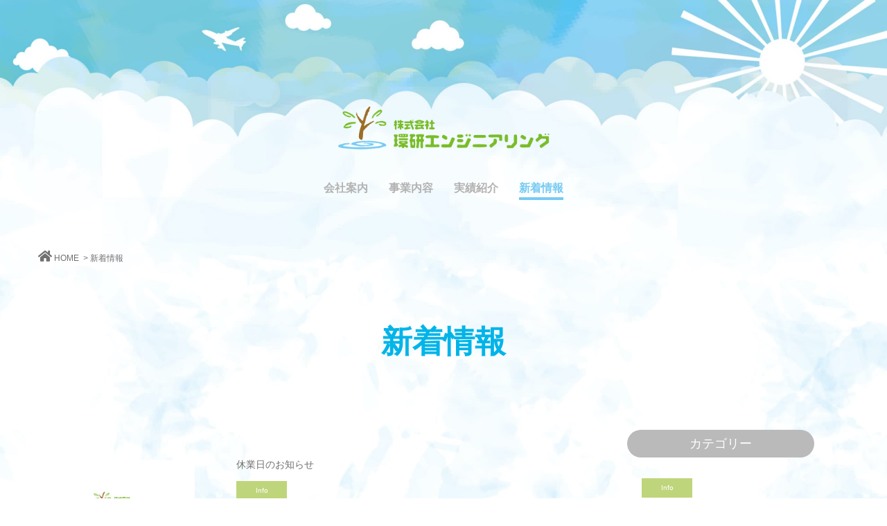

--- FILE ---
content_type: text/html; charset=UTF-8
request_url: https://kanken-engi.com/information/
body_size: 11505
content:
<!DOCTYPE html>
<html lang="ja">

<head>
  <meta charset="UTF-8">
  <meta name="viewport" content="width=device-width, initial-scale=1.0">
    <title>新着情報 | 株式会社環研エンジニアリング｜愛媛・松山で浄化槽の設置、保守点検を手掛ける会社</title>

		<!-- All in One SEO 4.7.1.1 - aioseo.com -->
		<meta name="description" content="株式会社環研エンジニアリングの新着情報ページです。浄化槽に関することや、当社からのお知らせや採用情報などについて発信しています。" />
		<meta name="robots" content="max-image-preview:large" />
		<link rel="canonical" href="https://kanken-engi.com/information/" />
		<link rel="next" href="https://kanken-engi.com/information/page/2/" />
		<meta name="generator" content="All in One SEO (AIOSEO) 4.7.1.1" />
		<meta property="og:locale" content="ja_JP" />
		<meta property="og:site_name" content="株式会社環研エンジニアリング｜愛媛・松山で浄化槽の設置、保守点検を手掛ける会社 | 環研エンジニアリングは浄化槽をはじめとする水処理事業を通じて地域環境の保全に努めております。" />
		<meta property="og:type" content="article" />
		<meta property="og:title" content="新着情報 | 株式会社環研エンジニアリング｜愛媛・松山で浄化槽の設置、保守点検を手掛ける会社" />
		<meta property="og:description" content="株式会社環研エンジニアリングの新着情報ページです。浄化槽に関することや、当社からのお知らせや採用情報などについて発信しています。" />
		<meta property="og:url" content="https://kanken-engi.com/information/" />
		<meta property="og:image" content="https://kanken-engi.com/wp-content/uploads/2021/03/img_kanken1200_630.jpg" />
		<meta property="og:image:secure_url" content="https://kanken-engi.com/wp-content/uploads/2021/03/img_kanken1200_630.jpg" />
		<meta property="og:image:width" content="1200" />
		<meta property="og:image:height" content="630" />
		<meta property="article:published_time" content="2021-02-19T11:42:44+00:00" />
		<meta property="article:modified_time" content="2021-02-24T19:42:00+00:00" />
		<meta name="twitter:card" content="summary_large_image" />
		<meta name="twitter:title" content="新着情報 | 株式会社環研エンジニアリング｜愛媛・松山で浄化槽の設置、保守点検を手掛ける会社" />
		<meta name="twitter:description" content="株式会社環研エンジニアリングの新着情報ページです。浄化槽に関することや、当社からのお知らせや採用情報などについて発信しています。" />
		<meta name="twitter:image" content="https://kanken-engi.com/wp-content/uploads/2021/03/img_kanken1200_630.jpg" />
		<script type="application/ld+json" class="aioseo-schema">
			{"@context":"https:\/\/schema.org","@graph":[{"@type":"BreadcrumbList","@id":"https:\/\/kanken-engi.com\/information\/#breadcrumblist","itemListElement":[{"@type":"ListItem","@id":"https:\/\/kanken-engi.com\/#listItem","position":1,"name":"\u5bb6","item":"https:\/\/kanken-engi.com\/","nextItem":"https:\/\/kanken-engi.com\/information\/#listItem"},{"@type":"ListItem","@id":"https:\/\/kanken-engi.com\/information\/#listItem","position":2,"name":"\u65b0\u7740\u60c5\u5831","previousItem":"https:\/\/kanken-engi.com\/#listItem"}]},{"@type":"CollectionPage","@id":"https:\/\/kanken-engi.com\/information\/#collectionpage","url":"https:\/\/kanken-engi.com\/information\/","name":"\u65b0\u7740\u60c5\u5831 | \u682a\u5f0f\u4f1a\u793e\u74b0\u7814\u30a8\u30f3\u30b8\u30cb\u30a2\u30ea\u30f3\u30b0\uff5c\u611b\u5a9b\u30fb\u677e\u5c71\u3067\u6d44\u5316\u69fd\u306e\u8a2d\u7f6e\u3001\u4fdd\u5b88\u70b9\u691c\u3092\u624b\u639b\u3051\u308b\u4f1a\u793e","description":"\u682a\u5f0f\u4f1a\u793e\u74b0\u7814\u30a8\u30f3\u30b8\u30cb\u30a2\u30ea\u30f3\u30b0\u306e\u65b0\u7740\u60c5\u5831\u30da\u30fc\u30b8\u3067\u3059\u3002\u6d44\u5316\u69fd\u306b\u95a2\u3059\u308b\u3053\u3068\u3084\u3001\u5f53\u793e\u304b\u3089\u306e\u304a\u77e5\u3089\u305b\u3084\u63a1\u7528\u60c5\u5831\u306a\u3069\u306b\u3064\u3044\u3066\u767a\u4fe1\u3057\u3066\u3044\u307e\u3059\u3002","inLanguage":"ja","isPartOf":{"@id":"https:\/\/kanken-engi.com\/#website"},"breadcrumb":{"@id":"https:\/\/kanken-engi.com\/information\/#breadcrumblist"}},{"@type":"Organization","@id":"https:\/\/kanken-engi.com\/#organization","name":"\u682a\u5f0f\u4f1a\u793e\u74b0\u7814\u30a8\u30f3\u30b8\u30cb\u30a2\u30ea\u30f3\u30b0","description":"\u74b0\u7814\u30a8\u30f3\u30b8\u30cb\u30a2\u30ea\u30f3\u30b0\u306f\u6d44\u5316\u69fd\u3092\u306f\u3058\u3081\u3068\u3059\u308b\u6c34\u51e6\u7406\u4e8b\u696d\u3092\u901a\u3058\u3066\u5730\u57df\u74b0\u5883\u306e\u4fdd\u5168\u306b\u52aa\u3081\u3066\u304a\u308a\u307e\u3059\u3002","url":"https:\/\/kanken-engi.com\/","telephone":"+81899735330","logo":{"@type":"ImageObject","url":"https:\/\/kanken-engi.com\/wp-content\/uploads\/2021\/02\/logo_kanken-engineering_square.png","@id":"https:\/\/kanken-engi.com\/information\/#organizationLogo","width":185,"height":185,"caption":"\u6c34\u306e\u4e0a\u306b\u6728\u304c\u7acb\u3063\u3066\u3044\u308b\u3001\u74b0\u7814\u30a8\u30f3\u30b8\u30cb\u30a2\u30ea\u30f3\u30b0\u30ed\u30b4"},"image":{"@id":"https:\/\/kanken-engi.com\/information\/#organizationLogo"}},{"@type":"WebSite","@id":"https:\/\/kanken-engi.com\/#website","url":"https:\/\/kanken-engi.com\/","name":"\u682a\u5f0f\u4f1a\u793e\u74b0\u7814\u30a8\u30f3\u30b8\u30cb\u30a2\u30ea\u30f3\u30b0\uff5c\u611b\u5a9b\u30fb\u677e\u5c71\u3067\u6d44\u5316\u69fd\u306e\u8a2d\u7f6e\u3001\u4fdd\u5b88\u70b9\u691c\u3092\u624b\u639b\u3051\u308b\u4f1a\u793e","description":"\u74b0\u7814\u30a8\u30f3\u30b8\u30cb\u30a2\u30ea\u30f3\u30b0\u306f\u6d44\u5316\u69fd\u3092\u306f\u3058\u3081\u3068\u3059\u308b\u6c34\u51e6\u7406\u4e8b\u696d\u3092\u901a\u3058\u3066\u5730\u57df\u74b0\u5883\u306e\u4fdd\u5168\u306b\u52aa\u3081\u3066\u304a\u308a\u307e\u3059\u3002","inLanguage":"ja","publisher":{"@id":"https:\/\/kanken-engi.com\/#organization"}}]}
		</script>
		<!-- All in One SEO -->

<link rel='dns-prefetch' href='//use.fontawesome.com' />
<style id='wp-img-auto-sizes-contain-inline-css' type='text/css'>
img:is([sizes=auto i],[sizes^="auto," i]){contain-intrinsic-size:3000px 1500px}
/*# sourceURL=wp-img-auto-sizes-contain-inline-css */
</style>
<style id='wp-emoji-styles-inline-css' type='text/css'>

	img.wp-smiley, img.emoji {
		display: inline !important;
		border: none !important;
		box-shadow: none !important;
		height: 1em !important;
		width: 1em !important;
		margin: 0 0.07em !important;
		vertical-align: -0.1em !important;
		background: none !important;
		padding: 0 !important;
	}
/*# sourceURL=wp-emoji-styles-inline-css */
</style>
<style id='wp-block-library-inline-css' type='text/css'>
:root{--wp-block-synced-color:#7a00df;--wp-block-synced-color--rgb:122,0,223;--wp-bound-block-color:var(--wp-block-synced-color);--wp-editor-canvas-background:#ddd;--wp-admin-theme-color:#007cba;--wp-admin-theme-color--rgb:0,124,186;--wp-admin-theme-color-darker-10:#006ba1;--wp-admin-theme-color-darker-10--rgb:0,107,160.5;--wp-admin-theme-color-darker-20:#005a87;--wp-admin-theme-color-darker-20--rgb:0,90,135;--wp-admin-border-width-focus:2px}@media (min-resolution:192dpi){:root{--wp-admin-border-width-focus:1.5px}}.wp-element-button{cursor:pointer}:root .has-very-light-gray-background-color{background-color:#eee}:root .has-very-dark-gray-background-color{background-color:#313131}:root .has-very-light-gray-color{color:#eee}:root .has-very-dark-gray-color{color:#313131}:root .has-vivid-green-cyan-to-vivid-cyan-blue-gradient-background{background:linear-gradient(135deg,#00d084,#0693e3)}:root .has-purple-crush-gradient-background{background:linear-gradient(135deg,#34e2e4,#4721fb 50%,#ab1dfe)}:root .has-hazy-dawn-gradient-background{background:linear-gradient(135deg,#faaca8,#dad0ec)}:root .has-subdued-olive-gradient-background{background:linear-gradient(135deg,#fafae1,#67a671)}:root .has-atomic-cream-gradient-background{background:linear-gradient(135deg,#fdd79a,#004a59)}:root .has-nightshade-gradient-background{background:linear-gradient(135deg,#330968,#31cdcf)}:root .has-midnight-gradient-background{background:linear-gradient(135deg,#020381,#2874fc)}:root{--wp--preset--font-size--normal:16px;--wp--preset--font-size--huge:42px}.has-regular-font-size{font-size:1em}.has-larger-font-size{font-size:2.625em}.has-normal-font-size{font-size:var(--wp--preset--font-size--normal)}.has-huge-font-size{font-size:var(--wp--preset--font-size--huge)}.has-text-align-center{text-align:center}.has-text-align-left{text-align:left}.has-text-align-right{text-align:right}.has-fit-text{white-space:nowrap!important}#end-resizable-editor-section{display:none}.aligncenter{clear:both}.items-justified-left{justify-content:flex-start}.items-justified-center{justify-content:center}.items-justified-right{justify-content:flex-end}.items-justified-space-between{justify-content:space-between}.screen-reader-text{border:0;clip-path:inset(50%);height:1px;margin:-1px;overflow:hidden;padding:0;position:absolute;width:1px;word-wrap:normal!important}.screen-reader-text:focus{background-color:#ddd;clip-path:none;color:#444;display:block;font-size:1em;height:auto;left:5px;line-height:normal;padding:15px 23px 14px;text-decoration:none;top:5px;width:auto;z-index:100000}html :where(.has-border-color){border-style:solid}html :where([style*=border-top-color]){border-top-style:solid}html :where([style*=border-right-color]){border-right-style:solid}html :where([style*=border-bottom-color]){border-bottom-style:solid}html :where([style*=border-left-color]){border-left-style:solid}html :where([style*=border-width]){border-style:solid}html :where([style*=border-top-width]){border-top-style:solid}html :where([style*=border-right-width]){border-right-style:solid}html :where([style*=border-bottom-width]){border-bottom-style:solid}html :where([style*=border-left-width]){border-left-style:solid}html :where(img[class*=wp-image-]){height:auto;max-width:100%}:where(figure){margin:0 0 1em}html :where(.is-position-sticky){--wp-admin--admin-bar--position-offset:var(--wp-admin--admin-bar--height,0px)}@media screen and (max-width:600px){html :where(.is-position-sticky){--wp-admin--admin-bar--position-offset:0px}}

/*# sourceURL=wp-block-library-inline-css */
</style><style id='global-styles-inline-css' type='text/css'>
:root{--wp--preset--aspect-ratio--square: 1;--wp--preset--aspect-ratio--4-3: 4/3;--wp--preset--aspect-ratio--3-4: 3/4;--wp--preset--aspect-ratio--3-2: 3/2;--wp--preset--aspect-ratio--2-3: 2/3;--wp--preset--aspect-ratio--16-9: 16/9;--wp--preset--aspect-ratio--9-16: 9/16;--wp--preset--color--black: #000000;--wp--preset--color--cyan-bluish-gray: #abb8c3;--wp--preset--color--white: #ffffff;--wp--preset--color--pale-pink: #f78da7;--wp--preset--color--vivid-red: #cf2e2e;--wp--preset--color--luminous-vivid-orange: #ff6900;--wp--preset--color--luminous-vivid-amber: #fcb900;--wp--preset--color--light-green-cyan: #7bdcb5;--wp--preset--color--vivid-green-cyan: #00d084;--wp--preset--color--pale-cyan-blue: #8ed1fc;--wp--preset--color--vivid-cyan-blue: #0693e3;--wp--preset--color--vivid-purple: #9b51e0;--wp--preset--gradient--vivid-cyan-blue-to-vivid-purple: linear-gradient(135deg,rgb(6,147,227) 0%,rgb(155,81,224) 100%);--wp--preset--gradient--light-green-cyan-to-vivid-green-cyan: linear-gradient(135deg,rgb(122,220,180) 0%,rgb(0,208,130) 100%);--wp--preset--gradient--luminous-vivid-amber-to-luminous-vivid-orange: linear-gradient(135deg,rgb(252,185,0) 0%,rgb(255,105,0) 100%);--wp--preset--gradient--luminous-vivid-orange-to-vivid-red: linear-gradient(135deg,rgb(255,105,0) 0%,rgb(207,46,46) 100%);--wp--preset--gradient--very-light-gray-to-cyan-bluish-gray: linear-gradient(135deg,rgb(238,238,238) 0%,rgb(169,184,195) 100%);--wp--preset--gradient--cool-to-warm-spectrum: linear-gradient(135deg,rgb(74,234,220) 0%,rgb(151,120,209) 20%,rgb(207,42,186) 40%,rgb(238,44,130) 60%,rgb(251,105,98) 80%,rgb(254,248,76) 100%);--wp--preset--gradient--blush-light-purple: linear-gradient(135deg,rgb(255,206,236) 0%,rgb(152,150,240) 100%);--wp--preset--gradient--blush-bordeaux: linear-gradient(135deg,rgb(254,205,165) 0%,rgb(254,45,45) 50%,rgb(107,0,62) 100%);--wp--preset--gradient--luminous-dusk: linear-gradient(135deg,rgb(255,203,112) 0%,rgb(199,81,192) 50%,rgb(65,88,208) 100%);--wp--preset--gradient--pale-ocean: linear-gradient(135deg,rgb(255,245,203) 0%,rgb(182,227,212) 50%,rgb(51,167,181) 100%);--wp--preset--gradient--electric-grass: linear-gradient(135deg,rgb(202,248,128) 0%,rgb(113,206,126) 100%);--wp--preset--gradient--midnight: linear-gradient(135deg,rgb(2,3,129) 0%,rgb(40,116,252) 100%);--wp--preset--font-size--small: 13px;--wp--preset--font-size--medium: 20px;--wp--preset--font-size--large: 36px;--wp--preset--font-size--x-large: 42px;--wp--preset--spacing--20: 0.44rem;--wp--preset--spacing--30: 0.67rem;--wp--preset--spacing--40: 1rem;--wp--preset--spacing--50: 1.5rem;--wp--preset--spacing--60: 2.25rem;--wp--preset--spacing--70: 3.38rem;--wp--preset--spacing--80: 5.06rem;--wp--preset--shadow--natural: 6px 6px 9px rgba(0, 0, 0, 0.2);--wp--preset--shadow--deep: 12px 12px 50px rgba(0, 0, 0, 0.4);--wp--preset--shadow--sharp: 6px 6px 0px rgba(0, 0, 0, 0.2);--wp--preset--shadow--outlined: 6px 6px 0px -3px rgb(255, 255, 255), 6px 6px rgb(0, 0, 0);--wp--preset--shadow--crisp: 6px 6px 0px rgb(0, 0, 0);}:where(.is-layout-flex){gap: 0.5em;}:where(.is-layout-grid){gap: 0.5em;}body .is-layout-flex{display: flex;}.is-layout-flex{flex-wrap: wrap;align-items: center;}.is-layout-flex > :is(*, div){margin: 0;}body .is-layout-grid{display: grid;}.is-layout-grid > :is(*, div){margin: 0;}:where(.wp-block-columns.is-layout-flex){gap: 2em;}:where(.wp-block-columns.is-layout-grid){gap: 2em;}:where(.wp-block-post-template.is-layout-flex){gap: 1.25em;}:where(.wp-block-post-template.is-layout-grid){gap: 1.25em;}.has-black-color{color: var(--wp--preset--color--black) !important;}.has-cyan-bluish-gray-color{color: var(--wp--preset--color--cyan-bluish-gray) !important;}.has-white-color{color: var(--wp--preset--color--white) !important;}.has-pale-pink-color{color: var(--wp--preset--color--pale-pink) !important;}.has-vivid-red-color{color: var(--wp--preset--color--vivid-red) !important;}.has-luminous-vivid-orange-color{color: var(--wp--preset--color--luminous-vivid-orange) !important;}.has-luminous-vivid-amber-color{color: var(--wp--preset--color--luminous-vivid-amber) !important;}.has-light-green-cyan-color{color: var(--wp--preset--color--light-green-cyan) !important;}.has-vivid-green-cyan-color{color: var(--wp--preset--color--vivid-green-cyan) !important;}.has-pale-cyan-blue-color{color: var(--wp--preset--color--pale-cyan-blue) !important;}.has-vivid-cyan-blue-color{color: var(--wp--preset--color--vivid-cyan-blue) !important;}.has-vivid-purple-color{color: var(--wp--preset--color--vivid-purple) !important;}.has-black-background-color{background-color: var(--wp--preset--color--black) !important;}.has-cyan-bluish-gray-background-color{background-color: var(--wp--preset--color--cyan-bluish-gray) !important;}.has-white-background-color{background-color: var(--wp--preset--color--white) !important;}.has-pale-pink-background-color{background-color: var(--wp--preset--color--pale-pink) !important;}.has-vivid-red-background-color{background-color: var(--wp--preset--color--vivid-red) !important;}.has-luminous-vivid-orange-background-color{background-color: var(--wp--preset--color--luminous-vivid-orange) !important;}.has-luminous-vivid-amber-background-color{background-color: var(--wp--preset--color--luminous-vivid-amber) !important;}.has-light-green-cyan-background-color{background-color: var(--wp--preset--color--light-green-cyan) !important;}.has-vivid-green-cyan-background-color{background-color: var(--wp--preset--color--vivid-green-cyan) !important;}.has-pale-cyan-blue-background-color{background-color: var(--wp--preset--color--pale-cyan-blue) !important;}.has-vivid-cyan-blue-background-color{background-color: var(--wp--preset--color--vivid-cyan-blue) !important;}.has-vivid-purple-background-color{background-color: var(--wp--preset--color--vivid-purple) !important;}.has-black-border-color{border-color: var(--wp--preset--color--black) !important;}.has-cyan-bluish-gray-border-color{border-color: var(--wp--preset--color--cyan-bluish-gray) !important;}.has-white-border-color{border-color: var(--wp--preset--color--white) !important;}.has-pale-pink-border-color{border-color: var(--wp--preset--color--pale-pink) !important;}.has-vivid-red-border-color{border-color: var(--wp--preset--color--vivid-red) !important;}.has-luminous-vivid-orange-border-color{border-color: var(--wp--preset--color--luminous-vivid-orange) !important;}.has-luminous-vivid-amber-border-color{border-color: var(--wp--preset--color--luminous-vivid-amber) !important;}.has-light-green-cyan-border-color{border-color: var(--wp--preset--color--light-green-cyan) !important;}.has-vivid-green-cyan-border-color{border-color: var(--wp--preset--color--vivid-green-cyan) !important;}.has-pale-cyan-blue-border-color{border-color: var(--wp--preset--color--pale-cyan-blue) !important;}.has-vivid-cyan-blue-border-color{border-color: var(--wp--preset--color--vivid-cyan-blue) !important;}.has-vivid-purple-border-color{border-color: var(--wp--preset--color--vivid-purple) !important;}.has-vivid-cyan-blue-to-vivid-purple-gradient-background{background: var(--wp--preset--gradient--vivid-cyan-blue-to-vivid-purple) !important;}.has-light-green-cyan-to-vivid-green-cyan-gradient-background{background: var(--wp--preset--gradient--light-green-cyan-to-vivid-green-cyan) !important;}.has-luminous-vivid-amber-to-luminous-vivid-orange-gradient-background{background: var(--wp--preset--gradient--luminous-vivid-amber-to-luminous-vivid-orange) !important;}.has-luminous-vivid-orange-to-vivid-red-gradient-background{background: var(--wp--preset--gradient--luminous-vivid-orange-to-vivid-red) !important;}.has-very-light-gray-to-cyan-bluish-gray-gradient-background{background: var(--wp--preset--gradient--very-light-gray-to-cyan-bluish-gray) !important;}.has-cool-to-warm-spectrum-gradient-background{background: var(--wp--preset--gradient--cool-to-warm-spectrum) !important;}.has-blush-light-purple-gradient-background{background: var(--wp--preset--gradient--blush-light-purple) !important;}.has-blush-bordeaux-gradient-background{background: var(--wp--preset--gradient--blush-bordeaux) !important;}.has-luminous-dusk-gradient-background{background: var(--wp--preset--gradient--luminous-dusk) !important;}.has-pale-ocean-gradient-background{background: var(--wp--preset--gradient--pale-ocean) !important;}.has-electric-grass-gradient-background{background: var(--wp--preset--gradient--electric-grass) !important;}.has-midnight-gradient-background{background: var(--wp--preset--gradient--midnight) !important;}.has-small-font-size{font-size: var(--wp--preset--font-size--small) !important;}.has-medium-font-size{font-size: var(--wp--preset--font-size--medium) !important;}.has-large-font-size{font-size: var(--wp--preset--font-size--large) !important;}.has-x-large-font-size{font-size: var(--wp--preset--font-size--x-large) !important;}
/*# sourceURL=global-styles-inline-css */
</style>

<style id='classic-theme-styles-inline-css' type='text/css'>
/*! This file is auto-generated */
.wp-block-button__link{color:#fff;background-color:#32373c;border-radius:9999px;box-shadow:none;text-decoration:none;padding:calc(.667em + 2px) calc(1.333em + 2px);font-size:1.125em}.wp-block-file__button{background:#32373c;color:#fff;text-decoration:none}
/*# sourceURL=/wp-includes/css/classic-themes.min.css */
</style>
<link rel='stylesheet' id='contact-form-7-css' href='https://kanken-engi.com/wp-content/plugins/contact-form-7/includes/css/styles.css?ver=5.9.8' type='text/css' media='all' />
<link rel='stylesheet' id='wpsbc-style-css' href='https://kanken-engi.com/wp-content/plugins/wp-simple-booking-calendar/assets/css/style-front-end.min.css?ver=2.0.12' type='text/css' media='all' />
<link rel='stylesheet' id='dashicons-css' href='https://kanken-engi.com/wp-includes/css/dashicons.min.css?ver=6.9' type='text/css' media='all' />
<link rel='stylesheet' id='fontawesome5-css' href='https://use.fontawesome.com/releases/v5.6.1/css/all.css?ver=6.9' type='text/css' media='all' />
<link rel='stylesheet' id='my-reset-css' href='https://kanken-engi.com/wp-content/themes/Kanken-Engineering/css/reset.css?ver=20210714956' type='text/css' media='' />
<link rel='stylesheet' id='my-style-css' href='https://kanken-engi.com/wp-content/themes/Kanken-Engineering/css/style.css?ver=20230116706' type='text/css' media='' />
<script type="text/javascript" src="https://kanken-engi.com/wp-includes/js/jquery/jquery.min.js?ver=3.7.1" id="jquery-core-js"></script>
<script type="text/javascript" src="https://kanken-engi.com/wp-includes/js/jquery/jquery-migrate.min.js?ver=3.4.1" id="jquery-migrate-js"></script>
<link rel="https://api.w.org/" href="https://kanken-engi.com/wp-json/" /><link rel="EditURI" type="application/rsd+xml" title="RSD" href="https://kanken-engi.com/xmlrpc.php?rsd" />
<meta name="generator" content="WordPress 6.9" />

	<!-- Global site tag (gtag.js) - Google Analytics -->
	<script async src="https://www.googletagmanager.com/gtag/js?id=G-GEDZP0F162"></script>
	<script>
		window.dataLayer = window.dataLayer || [];
		function gtag(){dataLayer.push(arguments);}
		gtag('js', new Date());
		gtag('config', 'G-GEDZP0F162');
	</script>
<link rel="icon" href="https://kanken-engi.com/wp-content/uploads/2021/02/cropped-logo_kanken-engineering_square-32x32.png" sizes="32x32" />
<link rel="icon" href="https://kanken-engi.com/wp-content/uploads/2021/02/cropped-logo_kanken-engineering_square-192x192.png" sizes="192x192" />
<link rel="apple-touch-icon" href="https://kanken-engi.com/wp-content/uploads/2021/02/cropped-logo_kanken-engineering_square-180x180.png" />
<meta name="msapplication-TileImage" content="https://kanken-engi.com/wp-content/uploads/2021/02/cropped-logo_kanken-engineering_square-270x270.png" />
</head>

<body class="blog wp-theme-Kanken-Engineering">
  <script>document.body.style.display = 'none';</script>
  <div class="wrapper-lower"><img src="https://kanken-engi.com/wp-content/themes/Kanken-Engineering/img/bg_lower.jpg" alt="青空と雲のイラスト背景"></div><!-- /wrapper-lower -->
  <header class="header-lower">
    <div class="inner">
      <div class="header-lower__logo-wrapper">
        <a href="https://kanken-engi.com/" class="header-lower__logo">
          <img src="https://kanken-engi.com/wp-content/themes/Kanken-Engineering/img/logo_kanken-engineering.png" alt="株式会社環研エンジニアリング" class="header-lower__logo-img">
        </a>
      </div>
      <nav class="header-lower__nav"><ul id="menu-main-lower-menu" class="header-lower__nav-list"><li id="menu-item-27" class="header-lower__nav-item menu-item menu-item-type-post_type menu-item-object-page menu-item-27"><a href="https://kanken-engi.com/about/">会社案内</a></li>
<li id="menu-item-26" class="header-lower__nav-item menu-item menu-item-type-post_type menu-item-object-page menu-item-26"><a href="https://kanken-engi.com/business/">事業内容</a></li>
<li id="menu-item-28" class="header-lower__nav-item menu-item menu-item-type-post_type menu-item-object-page menu-item-28"><a href="https://kanken-engi.com/works/">実績紹介</a></li>
<li id="menu-item-25" class="header-lower__nav-item menu-item menu-item-type-post_type menu-item-object-page current-menu-item page_item page-item-12 current_page_item current_page_parent menu-item-25"><a href="https://kanken-engi.com/information/" aria-current="page">新着情報</a></li>
</ul></nav>            <div class="breadcrumb">
        <!-- Breadcrumb NavXT 7.3.1 -->
<span property="itemListElement" typeof="ListItem"><a property="item" typeof="WebPage" title="Go to 株式会社環研エンジニアリング｜愛媛・松山で浄化槽の設置、保守点検を手掛ける会社." href="https://kanken-engi.com" class="home" ><span property="name"><i class="fas fa-home"></i>&nbsp;HOME&nbsp;</span></a><meta property="position" content="1"></span> &gt; <span property="itemListElement" typeof="ListItem"><span property="name" class="post-root post post-post current-item">新着情報</span><meta property="url" content="https://kanken-engi.com/information/"><meta property="position" content="2"></span>      </div><!-- /breadcrumb -->
          </div><!-- /inner -->
  </header><!-- /header-lower -->  <div class="inner">
    <div class="information__heading-wrapper">
      <h1 class="information__heading">新着情報</h1>
    </div>
    <div class="information-archive__inner">
      <div class="two-column">
        <main class="main information-archive">
                  <article class="entry-summary__item">
  <a href="https://kanken-engi.com/2024/09/05/%e4%bc%91%e6%a5%ad%e6%97%a5%e3%81%ae%e3%81%8a%e7%9f%a5%e3%82%89%e3%81%9b/" class="entry-summary__link">
    <div class="entry-summary__figure">
      <!-- <img src="https://kanken-engi.com/wp-content/themes/Kanken-Engineering/img/img_news_entry01.jpg" alt="記事サムネイル" class="entry-summary__img"> -->
              <img src="https://kanken-engi.com/wp-content/themes/Kanken-Engineering/img/img_thumb-default.jpg" alt="株式会社環研エンジニアリング" class="entry-summary__img">
          </div>
    </a>
    <div class="entry-summary__body">
      <a href="https://kanken-engi.com/2024/09/05/%e4%bc%91%e6%a5%ad%e6%97%a5%e3%81%ae%e3%81%8a%e7%9f%a5%e3%82%89%e3%81%9b/" class="entry-summary__link">
        <h2 class="entry-summary__title">
          休業日のお知らせ        </h2>
      </a>
      <a href="https://kanken-engi.com/category/info/" class="entry-summary__cat" style="background:#BFD57B;">Info</a>      <p class="entry-summary__date">2024.09.05</p>
    </div>
    </article>                    <article class="entry-summary__item">
  <a href="https://kanken-engi.com/2023/11/01/%e2%98%86%e9%ab%98%e5%9c%a7%e6%b4%97%e6%b5%84%e3%81%8a%e3%81%99%e3%81%99%e3%82%81%e3%81%a7%e3%81%99%e2%98%86/" class="entry-summary__link">
    <div class="entry-summary__figure">
      <!-- <img src="https://kanken-engi.com/wp-content/themes/Kanken-Engineering/img/img_news_entry01.jpg" alt="記事サムネイル" class="entry-summary__img"> -->
              <img src="https://kanken-engi.com/wp-content/themes/Kanken-Engineering/img/img_thumb-default.jpg" alt="株式会社環研エンジニアリング" class="entry-summary__img">
          </div>
    </a>
    <div class="entry-summary__body">
      <a href="https://kanken-engi.com/2023/11/01/%e2%98%86%e9%ab%98%e5%9c%a7%e6%b4%97%e6%b5%84%e3%81%8a%e3%81%99%e3%81%99%e3%82%81%e3%81%a7%e3%81%99%e2%98%86/" class="entry-summary__link">
        <h2 class="entry-summary__title">
          ☆高圧洗浄おすすめです☆        </h2>
      </a>
      <a href="https://kanken-engi.com/category/info/" class="entry-summary__cat" style="background:#BFD57B;">Info</a>      <p class="entry-summary__date">2023.11.01</p>
    </div>
    </article>                    <article class="entry-summary__item">
  <a href="https://kanken-engi.com/2023/02/16/%e5%ae%9a%e4%bc%91%e6%97%a5%e5%a4%89%e6%9b%b4%e3%81%ae%e3%81%8a%e7%9f%a5%e3%82%89%e3%81%9b/" class="entry-summary__link">
    <div class="entry-summary__figure">
      <!-- <img src="https://kanken-engi.com/wp-content/themes/Kanken-Engineering/img/img_news_entry01.jpg" alt="記事サムネイル" class="entry-summary__img"> -->
              <img src="https://kanken-engi.com/wp-content/themes/Kanken-Engineering/img/img_thumb-default.jpg" alt="株式会社環研エンジニアリング" class="entry-summary__img">
          </div>
    </a>
    <div class="entry-summary__body">
      <a href="https://kanken-engi.com/2023/02/16/%e5%ae%9a%e4%bc%91%e6%97%a5%e5%a4%89%e6%9b%b4%e3%81%ae%e3%81%8a%e7%9f%a5%e3%82%89%e3%81%9b/" class="entry-summary__link">
        <h2 class="entry-summary__title">
          定休日変更のお知らせ        </h2>
      </a>
      <a href="https://kanken-engi.com/category/info/" class="entry-summary__cat" style="background:#BFD57B;">Info</a>      <p class="entry-summary__date">2023.02.16</p>
    </div>
    </article>                    <article class="entry-summary__item">
  <a href="https://kanken-engi.com/2023/01/17/%e6%ad%a3%e7%a4%be%e5%93%a12%e5%90%8d%e5%8b%9f%e9%9b%86/" class="entry-summary__link">
    <div class="entry-summary__figure">
      <!-- <img src="https://kanken-engi.com/wp-content/themes/Kanken-Engineering/img/img_news_entry01.jpg" alt="記事サムネイル" class="entry-summary__img"> -->
              <img src="https://kanken-engi.com/wp-content/themes/Kanken-Engineering/img/img_thumb-default.jpg" alt="株式会社環研エンジニアリング" class="entry-summary__img">
          </div>
    </a>
    <div class="entry-summary__body">
      <a href="https://kanken-engi.com/2023/01/17/%e6%ad%a3%e7%a4%be%e5%93%a12%e5%90%8d%e5%8b%9f%e9%9b%86/" class="entry-summary__link">
        <h2 class="entry-summary__title">
          正社員2名募集        </h2>
      </a>
      <a href="https://kanken-engi.com/category/info/" class="entry-summary__cat" style="background:#BFD57B;">Info</a>      <p class="entry-summary__date">2023.01.17</p>
    </div>
    </article>                    <article class="entry-summary__item">
  <a href="https://kanken-engi.com/2022/02/07/%e3%81%8a%e8%a9%ab%e3%81%b3/" class="entry-summary__link">
    <div class="entry-summary__figure">
      <!-- <img src="https://kanken-engi.com/wp-content/themes/Kanken-Engineering/img/img_news_entry01.jpg" alt="記事サムネイル" class="entry-summary__img"> -->
              <img src="https://kanken-engi.com/wp-content/themes/Kanken-Engineering/img/img_thumb-default.jpg" alt="株式会社環研エンジニアリング" class="entry-summary__img">
          </div>
    </a>
    <div class="entry-summary__body">
      <a href="https://kanken-engi.com/2022/02/07/%e3%81%8a%e8%a9%ab%e3%81%b3/" class="entry-summary__link">
        <h2 class="entry-summary__title">
          お詫び        </h2>
      </a>
      <a href="https://kanken-engi.com/category/info/" class="entry-summary__cat" style="background:#BFD57B;">Info</a>      <p class="entry-summary__date">2022.02.07</p>
    </div>
    </article>                    <div class="pager-wrapper">
            <ul class='page-numbers'>
	<li><span aria-current="page" class="page-numbers current">1</span></li>
	<li><a class="page-numbers" href="https://kanken-engi.com/information/page/2/">2</a></li>
	<li><a class="page-numbers" href="https://kanken-engi.com/information/page/3/">3</a></li>
</ul>
          </div><!-- /pager-wrapper -->
                  </main><!-- /main -->
        <div class="sidebar">
  <aside>
    <div class="sidebar__item-wrapper">
      <h3 class="sidebar__item-heading">カテゴリー</h3>
      
            
      <ul class="sidebar__item-list sidebar__item-list--cat">
                                <li class="sidebar__item sidebar__item--cat">
          <a href="https://kanken-engi.com/category/info/" style="background:#BFD57B">Info</a>
        </li>
              </ul>
          </div>
    <div class="sidebar__item-wrapper">
      <h3 class="sidebar__item-heading">アーカイブ</h3>
      <ul class="sidebar__item-list sidebar__item-list--archive">
      	<li><a href='https://kanken-engi.com/2024/09/'>2024年9月</a></li>
	<li><a href='https://kanken-engi.com/2023/11/'>2023年11月</a></li>
	<li><a href='https://kanken-engi.com/2023/02/'>2023年2月</a></li>
	<li><a href='https://kanken-engi.com/2023/01/'>2023年1月</a></li>
	<li><a href='https://kanken-engi.com/2022/02/'>2022年2月</a></li>
	<li><a href='https://kanken-engi.com/2021/12/'>2021年12月</a></li>
	<li><a href='https://kanken-engi.com/2021/07/'>2021年7月</a></li>
	<li><a href='https://kanken-engi.com/2021/05/'>2021年5月</a></li>
	<li><a href='https://kanken-engi.com/2021/04/'>2021年4月</a></li>
	<li><a href='https://kanken-engi.com/2021/03/'>2021年3月</a></li>
      </ul>
    </div>
  </aside>
</div><!-- /sidebar -->      </div><!-- /two-column -->
    </div>
  </div><!-- /inner -->
<footer class="footer">
    <div class="footer__top">
    <nav class="footer__nav"><ul id="menu-footer-menu" class="footer__nav-list"><li id="menu-item-31" class="footer__nav-item menu-item menu-item-type-post_type menu-item-object-page menu-item-31"><a href="https://kanken-engi.com/about/">会社案内</a></li>
<li id="menu-item-30" class="footer__nav-item menu-item menu-item-type-post_type menu-item-object-page menu-item-30"><a href="https://kanken-engi.com/business/">事業内容</a></li>
<li id="menu-item-32" class="footer__nav-item menu-item menu-item-type-post_type menu-item-object-page menu-item-32"><a href="https://kanken-engi.com/works/">実績紹介</a></li>
<li id="menu-item-29" class="footer__nav-item menu-item menu-item-type-post_type menu-item-object-page current-menu-item page_item page-item-12 current_page_item current_page_parent menu-item-29"><a href="https://kanken-engi.com/information/" aria-current="page">新着情報</a></li>
</ul></nav>    </div><!-- /footer__top -->
    <div class="footer__bottom">
      <div class="inner">
        <div class="footer__wrapper">
          <div class="footer__company">
            <div class="footer__company-wrapper">
              <p class="footer__company-item footer__company-item--address">
                〒791-0054 愛媛県松山市空港通3丁目7-5
              </p>
              <div class="footer__company-item footer__company-item--contact">
                <a class="footer__tel" href="tel:0899735330">TEL/089-973-5330</a>
                <p class="footer__fax">FAX/089-974-1411</p>
              </div>
              <a class="footer__company-privacy" href="https://kanken-engi.com/contact/#privacy">プライバシーポリシー</a>
            </div>
            <a class="footer__btn-circle footer__company-map" href="https://goo.gl/maps/jTFA5Anu1s2CvhsXA">MAP</a>
            <div id="js-btn-open" class="footer__btn-circle btn-open-hour">営業日</div>
          </div><!-- /footer__company -->
          <div class="footer__calendar">
            <div class="footer__calendar-wrapper">
              <div class="wpsbc-container wpsbc-calendar-1" data-id="1" data-show_title="1" data-show_legend="0" data-legend_position="side" data-show_button_navigation="1" data-current_year="2026" data-current_month="1" data-language="ja" data-min_width="200" data-max_width="380" ><h2>営業日カレンダー</h2><div class="wpsbc-calendars-wrapper "><div class="wpsbc-calendars"><div class="wpsbc-calendar"><div class="wpsbc-calendar-header wpsbc-heading"><div class="wpsbc-calendar-header-navigation"><a href="#" class="wpsbc-prev"><span class="wpsbc-arrow"></span></a><div class="wpsbc-select-container"><select><option value="1760486400" >10月 2025</option><option value="1763164800" >11月 2025</option><option value="1765756800" >12月 2025</option><option value="1768435200"  selected='selected'>1月 2026</option><option value="1771113600" >2月 2026</option><option value="1773532800" >3月 2026</option><option value="1776211200" >4月 2026</option><option value="1778803200" >5月 2026</option><option value="1781481600" >6月 2026</option><option value="1784073600" >7月 2026</option><option value="1786752000" >8月 2026</option><option value="1789430400" >9月 2026</option><option value="1792022400" >10月 2026</option><option value="1794700800" >11月 2026</option><option value="1797292800" >12月 2026</option><option value="1799971200" >1月 2027</option></select></div><a href="#" class="wpsbc-next"><span class="wpsbc-arrow"></span></a></div></div><div class="wpsbc-calendar-wrapper"><table><thead><tr><th>月</th><th>火</th><th>水</th><th>木</th><th>金</th><th>土</th><th>日</th></tr></thead><tbody><tr><td><div class="wpsbc-date  wpsbc-gap" ><div class="wpsbc-date-inner"></div></div></td><td><div class="wpsbc-date  wpsbc-gap" ><div class="wpsbc-date-inner"></div></div></td><td><div class="wpsbc-date  wpsbc-gap" ><div class="wpsbc-date-inner"></div></div></td><td><div class="wpsbc-date wpsbc-legend-item-2 " data-year="2026" data-month="1" data-day="1"><div class="wpsbc-legend-item-icon wpsbc-legend-item-icon-2" data-type="single"><div class="wpsbc-legend-item-icon-color" ></div><div class="wpsbc-legend-item-icon-color" ></div></div><div class="wpsbc-date-inner"><span class="wpsbc-date-number">1</span></div></div></td><td><div class="wpsbc-date wpsbc-legend-item-2 " data-year="2026" data-month="1" data-day="2"><div class="wpsbc-legend-item-icon wpsbc-legend-item-icon-2" data-type="single"><div class="wpsbc-legend-item-icon-color" ></div><div class="wpsbc-legend-item-icon-color" ></div></div><div class="wpsbc-date-inner"><span class="wpsbc-date-number">2</span></div></div></td><td><div class="wpsbc-date wpsbc-legend-item-2 " data-year="2026" data-month="1" data-day="3"><div class="wpsbc-legend-item-icon wpsbc-legend-item-icon-2" data-type="single"><div class="wpsbc-legend-item-icon-color" ></div><div class="wpsbc-legend-item-icon-color" ></div></div><div class="wpsbc-date-inner"><span class="wpsbc-date-number">3</span></div></div></td><td><div class="wpsbc-date wpsbc-legend-item-2 " data-year="2026" data-month="1" data-day="4"><div class="wpsbc-legend-item-icon wpsbc-legend-item-icon-2" data-type="single"><div class="wpsbc-legend-item-icon-color" ></div><div class="wpsbc-legend-item-icon-color" ></div></div><div class="wpsbc-date-inner"><span class="wpsbc-date-number">4</span></div></div></td></tr><tr><td><div class="wpsbc-date wpsbc-legend-item-1 " data-year="2026" data-month="1" data-day="5"><div class="wpsbc-legend-item-icon wpsbc-legend-item-icon-1" data-type="single"><div class="wpsbc-legend-item-icon-color" ></div><div class="wpsbc-legend-item-icon-color" ></div></div><div class="wpsbc-date-inner"><span class="wpsbc-date-number">5</span></div></div></td><td><div class="wpsbc-date wpsbc-legend-item-1 " data-year="2026" data-month="1" data-day="6"><div class="wpsbc-legend-item-icon wpsbc-legend-item-icon-1" data-type="single"><div class="wpsbc-legend-item-icon-color" ></div><div class="wpsbc-legend-item-icon-color" ></div></div><div class="wpsbc-date-inner"><span class="wpsbc-date-number">6</span></div></div></td><td><div class="wpsbc-date wpsbc-legend-item-1 " data-year="2026" data-month="1" data-day="7"><div class="wpsbc-legend-item-icon wpsbc-legend-item-icon-1" data-type="single"><div class="wpsbc-legend-item-icon-color" ></div><div class="wpsbc-legend-item-icon-color" ></div></div><div class="wpsbc-date-inner"><span class="wpsbc-date-number">7</span></div></div></td><td><div class="wpsbc-date wpsbc-legend-item-1 " data-year="2026" data-month="1" data-day="8"><div class="wpsbc-legend-item-icon wpsbc-legend-item-icon-1" data-type="single"><div class="wpsbc-legend-item-icon-color" ></div><div class="wpsbc-legend-item-icon-color" ></div></div><div class="wpsbc-date-inner"><span class="wpsbc-date-number">8</span></div></div></td><td><div class="wpsbc-date wpsbc-legend-item-1 " data-year="2026" data-month="1" data-day="9"><div class="wpsbc-legend-item-icon wpsbc-legend-item-icon-1" data-type="single"><div class="wpsbc-legend-item-icon-color" ></div><div class="wpsbc-legend-item-icon-color" ></div></div><div class="wpsbc-date-inner"><span class="wpsbc-date-number">9</span></div></div></td><td><div class="wpsbc-date wpsbc-legend-item-2 " data-year="2026" data-month="1" data-day="10"><div class="wpsbc-legend-item-icon wpsbc-legend-item-icon-2" data-type="single"><div class="wpsbc-legend-item-icon-color" ></div><div class="wpsbc-legend-item-icon-color" ></div></div><div class="wpsbc-date-inner"><span class="wpsbc-date-number">10</span></div></div></td><td><div class="wpsbc-date wpsbc-legend-item-2 " data-year="2026" data-month="1" data-day="11"><div class="wpsbc-legend-item-icon wpsbc-legend-item-icon-2" data-type="single"><div class="wpsbc-legend-item-icon-color" ></div><div class="wpsbc-legend-item-icon-color" ></div></div><div class="wpsbc-date-inner"><span class="wpsbc-date-number">11</span></div></div></td></tr><tr><td><div class="wpsbc-date wpsbc-legend-item-2 " data-year="2026" data-month="1" data-day="12"><div class="wpsbc-legend-item-icon wpsbc-legend-item-icon-2" data-type="single"><div class="wpsbc-legend-item-icon-color" ></div><div class="wpsbc-legend-item-icon-color" ></div></div><div class="wpsbc-date-inner"><span class="wpsbc-date-number">12</span></div></div></td><td><div class="wpsbc-date wpsbc-legend-item-1 " data-year="2026" data-month="1" data-day="13"><div class="wpsbc-legend-item-icon wpsbc-legend-item-icon-1" data-type="single"><div class="wpsbc-legend-item-icon-color" ></div><div class="wpsbc-legend-item-icon-color" ></div></div><div class="wpsbc-date-inner"><span class="wpsbc-date-number">13</span></div></div></td><td><div class="wpsbc-date wpsbc-legend-item-1 " data-year="2026" data-month="1" data-day="14"><div class="wpsbc-legend-item-icon wpsbc-legend-item-icon-1" data-type="single"><div class="wpsbc-legend-item-icon-color" ></div><div class="wpsbc-legend-item-icon-color" ></div></div><div class="wpsbc-date-inner"><span class="wpsbc-date-number">14</span></div></div></td><td><div class="wpsbc-date wpsbc-legend-item-1 " data-year="2026" data-month="1" data-day="15"><div class="wpsbc-legend-item-icon wpsbc-legend-item-icon-1" data-type="single"><div class="wpsbc-legend-item-icon-color" ></div><div class="wpsbc-legend-item-icon-color" ></div></div><div class="wpsbc-date-inner"><span class="wpsbc-date-number">15</span></div></div></td><td><div class="wpsbc-date wpsbc-legend-item-1 " data-year="2026" data-month="1" data-day="16"><div class="wpsbc-legend-item-icon wpsbc-legend-item-icon-1" data-type="single"><div class="wpsbc-legend-item-icon-color" ></div><div class="wpsbc-legend-item-icon-color" ></div></div><div class="wpsbc-date-inner"><span class="wpsbc-date-number">16</span></div></div></td><td><div class="wpsbc-date wpsbc-legend-item-2 " data-year="2026" data-month="1" data-day="17"><div class="wpsbc-legend-item-icon wpsbc-legend-item-icon-2" data-type="single"><div class="wpsbc-legend-item-icon-color" ></div><div class="wpsbc-legend-item-icon-color" ></div></div><div class="wpsbc-date-inner"><span class="wpsbc-date-number">17</span></div></div></td><td><div class="wpsbc-date wpsbc-legend-item-2 " data-year="2026" data-month="1" data-day="18"><div class="wpsbc-legend-item-icon wpsbc-legend-item-icon-2" data-type="single"><div class="wpsbc-legend-item-icon-color" ></div><div class="wpsbc-legend-item-icon-color" ></div></div><div class="wpsbc-date-inner"><span class="wpsbc-date-number">18</span></div></div></td></tr><tr><td><div class="wpsbc-date wpsbc-legend-item-1 " data-year="2026" data-month="1" data-day="19"><div class="wpsbc-legend-item-icon wpsbc-legend-item-icon-1" data-type="single"><div class="wpsbc-legend-item-icon-color" ></div><div class="wpsbc-legend-item-icon-color" ></div></div><div class="wpsbc-date-inner"><span class="wpsbc-date-number">19</span></div></div></td><td><div class="wpsbc-date wpsbc-legend-item-1 " data-year="2026" data-month="1" data-day="20"><div class="wpsbc-legend-item-icon wpsbc-legend-item-icon-1" data-type="single"><div class="wpsbc-legend-item-icon-color" ></div><div class="wpsbc-legend-item-icon-color" ></div></div><div class="wpsbc-date-inner"><span class="wpsbc-date-number">20</span></div></div></td><td><div class="wpsbc-date wpsbc-legend-item-1 " data-year="2026" data-month="1" data-day="21"><div class="wpsbc-legend-item-icon wpsbc-legend-item-icon-1" data-type="single"><div class="wpsbc-legend-item-icon-color" ></div><div class="wpsbc-legend-item-icon-color" ></div></div><div class="wpsbc-date-inner"><span class="wpsbc-date-number">21</span></div></div></td><td><div class="wpsbc-date wpsbc-legend-item-1 " data-year="2026" data-month="1" data-day="22"><div class="wpsbc-legend-item-icon wpsbc-legend-item-icon-1" data-type="single"><div class="wpsbc-legend-item-icon-color" ></div><div class="wpsbc-legend-item-icon-color" ></div></div><div class="wpsbc-date-inner"><span class="wpsbc-date-number">22</span></div></div></td><td><div class="wpsbc-date wpsbc-legend-item-1 " data-year="2026" data-month="1" data-day="23"><div class="wpsbc-legend-item-icon wpsbc-legend-item-icon-1" data-type="single"><div class="wpsbc-legend-item-icon-color" ></div><div class="wpsbc-legend-item-icon-color" ></div></div><div class="wpsbc-date-inner"><span class="wpsbc-date-number">23</span></div></div></td><td><div class="wpsbc-date wpsbc-legend-item-2 " data-year="2026" data-month="1" data-day="24"><div class="wpsbc-legend-item-icon wpsbc-legend-item-icon-2" data-type="single"><div class="wpsbc-legend-item-icon-color" ></div><div class="wpsbc-legend-item-icon-color" ></div></div><div class="wpsbc-date-inner"><span class="wpsbc-date-number">24</span></div></div></td><td><div class="wpsbc-date wpsbc-legend-item-2 " data-year="2026" data-month="1" data-day="25"><div class="wpsbc-legend-item-icon wpsbc-legend-item-icon-2" data-type="single"><div class="wpsbc-legend-item-icon-color" ></div><div class="wpsbc-legend-item-icon-color" ></div></div><div class="wpsbc-date-inner"><span class="wpsbc-date-number">25</span></div></div></td></tr><tr><td><div class="wpsbc-date wpsbc-legend-item-1 " data-year="2026" data-month="1" data-day="26"><div class="wpsbc-legend-item-icon wpsbc-legend-item-icon-1" data-type="single"><div class="wpsbc-legend-item-icon-color" ></div><div class="wpsbc-legend-item-icon-color" ></div></div><div class="wpsbc-date-inner"><span class="wpsbc-date-number">26</span></div></div></td><td><div class="wpsbc-date wpsbc-legend-item-1 " data-year="2026" data-month="1" data-day="27"><div class="wpsbc-legend-item-icon wpsbc-legend-item-icon-1" data-type="single"><div class="wpsbc-legend-item-icon-color" ></div><div class="wpsbc-legend-item-icon-color" ></div></div><div class="wpsbc-date-inner"><span class="wpsbc-date-number">27</span></div></div></td><td><div class="wpsbc-date wpsbc-legend-item-1 " data-year="2026" data-month="1" data-day="28"><div class="wpsbc-legend-item-icon wpsbc-legend-item-icon-1" data-type="single"><div class="wpsbc-legend-item-icon-color" ></div><div class="wpsbc-legend-item-icon-color" ></div></div><div class="wpsbc-date-inner"><span class="wpsbc-date-number">28</span></div></div></td><td><div class="wpsbc-date wpsbc-legend-item-1 " data-year="2026" data-month="1" data-day="29"><div class="wpsbc-legend-item-icon wpsbc-legend-item-icon-1" data-type="single"><div class="wpsbc-legend-item-icon-color" ></div><div class="wpsbc-legend-item-icon-color" ></div></div><div class="wpsbc-date-inner"><span class="wpsbc-date-number">29</span></div></div></td><td><div class="wpsbc-date wpsbc-legend-item-1 " data-year="2026" data-month="1" data-day="30"><div class="wpsbc-legend-item-icon wpsbc-legend-item-icon-1" data-type="single"><div class="wpsbc-legend-item-icon-color" ></div><div class="wpsbc-legend-item-icon-color" ></div></div><div class="wpsbc-date-inner"><span class="wpsbc-date-number">30</span></div></div></td><td><div class="wpsbc-date wpsbc-legend-item-2 " data-year="2026" data-month="1" data-day="31"><div class="wpsbc-legend-item-icon wpsbc-legend-item-icon-2" data-type="single"><div class="wpsbc-legend-item-icon-color" ></div><div class="wpsbc-legend-item-icon-color" ></div></div><div class="wpsbc-date-inner"><span class="wpsbc-date-number">31</span></div></div></td><td><div class="wpsbc-date  wpsbc-gap" ><div class="wpsbc-date-inner"></div></div></td></tr></tbody></table></div></div></div></div><style>.wpsbc-container.wpsbc-calendar-1 .wpsbc-legend-item-icon-1 div:first-of-type { background-color: #ddffcc; }.wpsbc-container.wpsbc-calendar-1 .wpsbc-legend-item-icon-1 div:nth-of-type(2) { background-color: transparent; }.wpsbc-container.wpsbc-calendar-1 .wpsbc-legend-item-icon-1 div:first-of-type svg { fill: #ddffcc; }.wpsbc-container.wpsbc-calendar-1 .wpsbc-legend-item-icon-1 div:nth-of-type(2) svg { fill: transparent; }.wpsbc-container.wpsbc-calendar-1 .wpsbc-legend-item-icon-2 div:first-of-type { background-color: #ffc0bd; }.wpsbc-container.wpsbc-calendar-1 .wpsbc-legend-item-icon-2 div:nth-of-type(2) { background-color: transparent; }.wpsbc-container.wpsbc-calendar-1 .wpsbc-legend-item-icon-2 div:first-of-type svg { fill: #ffc0bd; }.wpsbc-container.wpsbc-calendar-1 .wpsbc-legend-item-icon-2 div:nth-of-type(2) svg { fill: transparent; }.wpsbc-container.wpsbc-calendar-1 .wpsbc-legend-item-icon-3 div:first-of-type { background-color: #fee2a0; }.wpsbc-container.wpsbc-calendar-1 .wpsbc-legend-item-icon-3 div:nth-of-type(2) { background-color: transparent; }.wpsbc-container.wpsbc-calendar-1 .wpsbc-legend-item-icon-3 div:first-of-type svg { fill: #fee2a0; }.wpsbc-container.wpsbc-calendar-1 .wpsbc-legend-item-icon-3 div:nth-of-type(2) svg { fill: transparent; }</style><div class="wpsbc-container-loaded" data-just-loaded="1"></div></div>              <div id="js-btn-close" class="btn-close"><</div>
              <p class="footer__calendar-description">緑：営業日　赤：休業日</p>
            </div>
          </div>
          <div class="footer__cta-copyright">
            <a class="footer__btn-cta" href="https://kanken-engi.com/contact/">お問い合わせはコチラ</a>
            <p class="footer__copyright">Copyright © kanken-engineering All Rights Reserved. </p>
          </div><!-- /footer__cta-copyright -->
        </div><!-- /footer__wrapper -->
      </div><!-- /inner -->
    </div><!-- /footer__bottom -->
  </footer><!-- /footer -->
  <script type="speculationrules">
{"prefetch":[{"source":"document","where":{"and":[{"href_matches":"/*"},{"not":{"href_matches":["/wp-*.php","/wp-admin/*","/wp-content/uploads/*","/wp-content/*","/wp-content/plugins/*","/wp-content/themes/Kanken-Engineering/*","/*\\?(.+)"]}},{"not":{"selector_matches":"a[rel~=\"nofollow\"]"}},{"not":{"selector_matches":".no-prefetch, .no-prefetch a"}}]},"eagerness":"conservative"}]}
</script>
<script type="text/javascript" src="https://kanken-engi.com/wp-includes/js/dist/hooks.min.js?ver=dd5603f07f9220ed27f1" id="wp-hooks-js"></script>
<script type="text/javascript" src="https://kanken-engi.com/wp-includes/js/dist/i18n.min.js?ver=c26c3dc7bed366793375" id="wp-i18n-js"></script>
<script type="text/javascript" id="wp-i18n-js-after">
/* <![CDATA[ */
wp.i18n.setLocaleData( { 'text direction\u0004ltr': [ 'ltr' ] } );
//# sourceURL=wp-i18n-js-after
/* ]]> */
</script>
<script type="text/javascript" src="https://kanken-engi.com/wp-content/plugins/contact-form-7/includes/swv/js/index.js?ver=5.9.8" id="swv-js"></script>
<script type="text/javascript" id="contact-form-7-js-extra">
/* <![CDATA[ */
var wpcf7 = {"api":{"root":"https://kanken-engi.com/wp-json/","namespace":"contact-form-7/v1"}};
//# sourceURL=contact-form-7-js-extra
/* ]]> */
</script>
<script type="text/javascript" id="contact-form-7-js-translations">
/* <![CDATA[ */
( function( domain, translations ) {
	var localeData = translations.locale_data[ domain ] || translations.locale_data.messages;
	localeData[""].domain = domain;
	wp.i18n.setLocaleData( localeData, domain );
} )( "contact-form-7", {"translation-revision-date":"2024-07-17 08:16:16+0000","generator":"GlotPress\/4.0.1","domain":"messages","locale_data":{"messages":{"":{"domain":"messages","plural-forms":"nplurals=1; plural=0;","lang":"ja_JP"},"This contact form is placed in the wrong place.":["\u3053\u306e\u30b3\u30f3\u30bf\u30af\u30c8\u30d5\u30a9\u30fc\u30e0\u306f\u9593\u9055\u3063\u305f\u4f4d\u7f6e\u306b\u7f6e\u304b\u308c\u3066\u3044\u307e\u3059\u3002"],"Error:":["\u30a8\u30e9\u30fc:"]}},"comment":{"reference":"includes\/js\/index.js"}} );
//# sourceURL=contact-form-7-js-translations
/* ]]> */
</script>
<script type="text/javascript" src="https://kanken-engi.com/wp-content/plugins/contact-form-7/includes/js/index.js?ver=5.9.8" id="contact-form-7-js"></script>
<script type="text/javascript" src="https://kanken-engi.com/wp-includes/js/jquery/ui/core.min.js?ver=1.13.3" id="jquery-ui-core-js"></script>
<script type="text/javascript" src="https://kanken-engi.com/wp-includes/js/jquery/ui/datepicker.min.js?ver=1.13.3" id="jquery-ui-datepicker-js"></script>
<script type="text/javascript" id="jquery-ui-datepicker-js-after">
/* <![CDATA[ */
jQuery(function(jQuery){jQuery.datepicker.setDefaults({"closeText":"\u9589\u3058\u308b","currentText":"\u4eca\u65e5","monthNames":["1\u6708","2\u6708","3\u6708","4\u6708","5\u6708","6\u6708","7\u6708","8\u6708","9\u6708","10\u6708","11\u6708","12\u6708"],"monthNamesShort":["1\u6708","2\u6708","3\u6708","4\u6708","5\u6708","6\u6708","7\u6708","8\u6708","9\u6708","10\u6708","11\u6708","12\u6708"],"nextText":"\u6b21","prevText":"\u524d","dayNames":["\u65e5\u66dc\u65e5","\u6708\u66dc\u65e5","\u706b\u66dc\u65e5","\u6c34\u66dc\u65e5","\u6728\u66dc\u65e5","\u91d1\u66dc\u65e5","\u571f\u66dc\u65e5"],"dayNamesShort":["\u65e5","\u6708","\u706b","\u6c34","\u6728","\u91d1","\u571f"],"dayNamesMin":["\u65e5","\u6708","\u706b","\u6c34","\u6728","\u91d1","\u571f"],"dateFormat":"yy\u5e74mm\u6708d\u65e5","firstDay":1,"isRTL":false});});
//# sourceURL=jquery-ui-datepicker-js-after
/* ]]> */
</script>
<script type="text/javascript" id="wpsbc-script-js-extra">
/* <![CDATA[ */
var wpsbc = {"ajax_url":"https://kanken-engi.com/wp-admin/admin-ajax.php"};
//# sourceURL=wpsbc-script-js-extra
/* ]]> */
</script>
<script type="text/javascript" src="https://kanken-engi.com/wp-content/plugins/wp-simple-booking-calendar/assets/js/script-front-end.min.js?ver=2.0.12" id="wpsbc-script-js"></script>
<script type="text/javascript" src="https://kanken-engi.com/wp-content/themes/Kanken-Engineering/js/css_browser_selector.js?ver=1.0.1" id="my-csshack-js"></script>
<script type="text/javascript" src="https://kanken-engi.com/wp-content/themes/Kanken-Engineering/js/script.js?ver=1.0.1" id="my-script-js"></script>
<script id="wp-emoji-settings" type="application/json">
{"baseUrl":"https://s.w.org/images/core/emoji/17.0.2/72x72/","ext":".png","svgUrl":"https://s.w.org/images/core/emoji/17.0.2/svg/","svgExt":".svg","source":{"concatemoji":"https://kanken-engi.com/wp-includes/js/wp-emoji-release.min.js?ver=6.9"}}
</script>
<script type="module">
/* <![CDATA[ */
/*! This file is auto-generated */
const a=JSON.parse(document.getElementById("wp-emoji-settings").textContent),o=(window._wpemojiSettings=a,"wpEmojiSettingsSupports"),s=["flag","emoji"];function i(e){try{var t={supportTests:e,timestamp:(new Date).valueOf()};sessionStorage.setItem(o,JSON.stringify(t))}catch(e){}}function c(e,t,n){e.clearRect(0,0,e.canvas.width,e.canvas.height),e.fillText(t,0,0);t=new Uint32Array(e.getImageData(0,0,e.canvas.width,e.canvas.height).data);e.clearRect(0,0,e.canvas.width,e.canvas.height),e.fillText(n,0,0);const a=new Uint32Array(e.getImageData(0,0,e.canvas.width,e.canvas.height).data);return t.every((e,t)=>e===a[t])}function p(e,t){e.clearRect(0,0,e.canvas.width,e.canvas.height),e.fillText(t,0,0);var n=e.getImageData(16,16,1,1);for(let e=0;e<n.data.length;e++)if(0!==n.data[e])return!1;return!0}function u(e,t,n,a){switch(t){case"flag":return n(e,"\ud83c\udff3\ufe0f\u200d\u26a7\ufe0f","\ud83c\udff3\ufe0f\u200b\u26a7\ufe0f")?!1:!n(e,"\ud83c\udde8\ud83c\uddf6","\ud83c\udde8\u200b\ud83c\uddf6")&&!n(e,"\ud83c\udff4\udb40\udc67\udb40\udc62\udb40\udc65\udb40\udc6e\udb40\udc67\udb40\udc7f","\ud83c\udff4\u200b\udb40\udc67\u200b\udb40\udc62\u200b\udb40\udc65\u200b\udb40\udc6e\u200b\udb40\udc67\u200b\udb40\udc7f");case"emoji":return!a(e,"\ud83e\u1fac8")}return!1}function f(e,t,n,a){let r;const o=(r="undefined"!=typeof WorkerGlobalScope&&self instanceof WorkerGlobalScope?new OffscreenCanvas(300,150):document.createElement("canvas")).getContext("2d",{willReadFrequently:!0}),s=(o.textBaseline="top",o.font="600 32px Arial",{});return e.forEach(e=>{s[e]=t(o,e,n,a)}),s}function r(e){var t=document.createElement("script");t.src=e,t.defer=!0,document.head.appendChild(t)}a.supports={everything:!0,everythingExceptFlag:!0},new Promise(t=>{let n=function(){try{var e=JSON.parse(sessionStorage.getItem(o));if("object"==typeof e&&"number"==typeof e.timestamp&&(new Date).valueOf()<e.timestamp+604800&&"object"==typeof e.supportTests)return e.supportTests}catch(e){}return null}();if(!n){if("undefined"!=typeof Worker&&"undefined"!=typeof OffscreenCanvas&&"undefined"!=typeof URL&&URL.createObjectURL&&"undefined"!=typeof Blob)try{var e="postMessage("+f.toString()+"("+[JSON.stringify(s),u.toString(),c.toString(),p.toString()].join(",")+"));",a=new Blob([e],{type:"text/javascript"});const r=new Worker(URL.createObjectURL(a),{name:"wpTestEmojiSupports"});return void(r.onmessage=e=>{i(n=e.data),r.terminate(),t(n)})}catch(e){}i(n=f(s,u,c,p))}t(n)}).then(e=>{for(const n in e)a.supports[n]=e[n],a.supports.everything=a.supports.everything&&a.supports[n],"flag"!==n&&(a.supports.everythingExceptFlag=a.supports.everythingExceptFlag&&a.supports[n]);var t;a.supports.everythingExceptFlag=a.supports.everythingExceptFlag&&!a.supports.flag,a.supports.everything||((t=a.source||{}).concatemoji?r(t.concatemoji):t.wpemoji&&t.twemoji&&(r(t.twemoji),r(t.wpemoji)))});
//# sourceURL=https://kanken-engi.com/wp-includes/js/wp-emoji-loader.min.js
/* ]]> */
</script>
</body>

</html>

--- FILE ---
content_type: text/css
request_url: https://kanken-engi.com/wp-content/themes/Kanken-Engineering/css/style.css?ver=20230116706
body_size: 11738
content:
@charset "UTF-8";
/* ----------------------------------------
【リセットCSS】@import "base/reset";
---------------------------------------- */
html {
  font-size: 62.5%;
}

body {
  margin: 0;
}

h1,
h2,
h3,
h4,
p {
  font-weight: normal;
}

img {
  max-width: 100%;
  height: auto;
}

ul,
ol {
  list-style-type: none;
  margin: 0;
  padding: 0;
}

/* ページ内でリストの頭に「・」を表示させたい場合はdiscクラスを指定 */
ul.disc {
  list-style-type: disc;
}

/* ページ内でリストの頭に数字「1. 2. ...」を表示させたい場合はdecimalクラスを指定 */
ol.decimal {
  list-style-type: decimal;
}

/* iOSでのデフォルトスタイルをリセット */
input[type="submit"],
input[type="button"] {
  -webkit-appearance: button;
  -moz-appearance: button;
       appearance: button;
}

input[type="submit"]::-webkit-search-decoration,
input[type="button"]::-webkit-search-decoration {
  display: none;
}

input[type="submit"]::focus,
input[type="button"]::focus {
  outline-offset: -2px;
}

/* ----------------------------------------
【レイアウト】@import "base/layout";
---------------------------------------- */
/* モーダル表示時 */
body.fixed {
  position: fixed;
  left: 0;
  width: 100%;
}

/* main上下padding */
.about {
  padding: 90px 0 0;
}

@media screen and (max-width: 599px) {
  .about {
    padding: 40px 0 0;
  }
}

.business {
  padding: 90px 0 113px;
}

@media screen and (max-width: 599px) {
  .business {
    padding: 40px 0 60px;
  }
}

.works {
  padding: 90px 0 95px;
}

@media screen and (max-width: 599px) {
  .works {
    padding: 40px 0 30px;
  }
}

.information-archive {
  padding: 0 0 424.5px;
}

@media screen and (max-width: 1024px) {
  .information-archive {
    padding: 0 0 0;
  }
}

.information-single {
  padding: 90px 0 280px;
}

@media screen and (max-width: 1279px) {
  .information-single {
    padding: 40px 0 50px;
  }
}

.contact {
  padding: 90px 0 0;
}

@media screen and (max-width: 599px) {
  .contact {
    padding: 40px 0 0;
  }
}

.page404 {
  padding: 90px 0 95px;
}

@media screen and (max-width: 599px) {
  .page404 {
    padding: 40px 0 30px;
  }
}

/* インナー幅（基本） */
.inner {
  max-width: 1280px;
  margin: 0 auto;
  padding: 0 55px;
  overflow: hidden;
}

@media screen and (max-width: 599px) {
  .inner {
    padding: 0 25px;
  }
}

/* トップページ背景 */
.header-top {
  position: relative;
  background: url("../img/bg_top.jpg") no-repeat right bottom/cover;
  background-clip: border-box;
  width: 100%;
  height: 84.5vh;
}

.top__body-wrapper {
  height: 15.5vh;
  min-height: 124px;
  background: url("../img/bg_top_footer.jpg") no-repeat right top/cover;
}

@media screen and (max-width: 1024px) {
  .top__body-wrapper {
    height: auto;
    background-position: left top;
  }
}

/* 下層ページ背景画像（.wrapper-lower）の基準 */
body {
  position: relative;
}

.wrapper-lower {
  position: absolute;
  z-index: -1;
  width: 100%;
  max-height: 100%;
  overflow: hidden;
}

.wrapper-lower img {
  width: 100%;
}

@supports (-ms-ime-align: auto) {
  .wrapper-lower {
    overflow-x: hidden;
  }
}

/* 下層ページ２カラム */
.two-column {
  padding: 90px 0 0;
  display: -webkit-box;
  display: -ms-flexbox;
  display: flex;
  -webkit-box-pack: justify;
      -ms-flex-pack: justify;
          justify-content: space-between;
}

@media screen and (max-width: 1024px) {
  .two-column {
    -ms-flex-wrap: wrap;
        flex-wrap: wrap;
    padding: 40px 0 40px;
  }
}

/* 表示・非表示切り替え */
@media (max-width: 599px) {
  .sp-none {
    display: none !important;
  }
  .sp-only {
    display: block !important;
  }
  .sptb-only {
    display: block !important;
  }
  .sp-only_inline {
    display: inline-block !important;
  }
  .sptb-hidden {
    display: none !important;
  }
  .tbpc-hidden {
    display: block !important;
  }
  .sp-hidden {
    display: none !important;
  }
}

@media (min-width: 600px) and (max-width: 1024px) {
  .tb-none {
    display: none !important;
  }
  .tb-only {
    display: block !important;
  }
  .tb-only_inline {
    display: inline-block !important;
  }
  .sp-only {
    display: none !important;
  }
  .sptb-only {
    display: block !important;
  }
  .sp-only_inline {
    display: none !important;
  }
  .sptb-hidden {
    display: none !important;
  }
  .tbpc-hidden {
    display: none !important;
  }
  .sp-hidden {
    display: block !important;
  }
}

@media (min-width: 1025px) {
  .pc-none {
    display: none !important;
  }
  .pc-only {
    display: block !important;
  }
  .sptb-only {
    display: none !important;
  }
  .pc-only_inline {
    display: inline-block !important;
  }
  .sp-only {
    display: none !important;
  }
  .sp-only_inline {
    display: none !important;
  }
  .sptb-hidden {
    display: block !important;
  }
  .tbpc-hidden {
    display: none !important;
  }
  .sp-hidden {
    display: block !important;
  }
}

/* ----------------------------------------
【タイポグラフィ】@import "base/typography";
---------------------------------------- */
body {
  font-family: "Yu Gothic Medium", "游ゴシック Medium", YuGothic, "游ゴシック体", "ヒラギノ角ゴ Pro W3", "メイリオ", sans-serif;
  font-size: 1.6rem;
  color: #333;
  line-height: 1.6875;
  /* IEバグ対応（游書体は上にズレるため他書体を適応） */
}

@media all and (-ms-high-contrast: none) {
  body {
    font-family: "ヒラギノ角ゴ Pro W3", "メイリオ", sans-serif;
  }
}

@media screen and (max-width: 599px) {
  body {
    line-height: 1.8;
  }
}

@media screen and (max-width: 374px) {
  body {
    font-size: 1.4rem;
  }
}

/* 固定ページ内、pタグ下の余白 */
.page .article-content p:not(:last-of-type) {
  margin-bottom: 1em;
}

a:hover {
  opacity: .8;
}

/* ----------------------------------------
【アニメーション】@import "base/animate";
---------------------------------------- */
/* スタッフ、車両アニメーション
------------------------------ */
/* 最初非表示 */
.animate {
  visibility: hidden;
}

/* トップ車両アニメーション（左から） */
.animate01.-in {
  -webkit-animation: left-in 2s ease-in-out forwards;
          animation: left-in 2s ease-in-out forwards;
  visibility: visible;
}

@-webkit-keyframes heading_staff-anim {
  0% {
    -webkit-transform: translateX(-100px);
            transform: translateX(-100px);
  }
  100% {
    -webkit-transform: translateX(0);
            transform: translateX(0);
  }
}

@keyframes heading_staff-anim {
  0% {
    -webkit-transform: translateX(-100px);
            transform: translateX(-100px);
  }
  100% {
    -webkit-transform: translateX(0);
            transform: translateX(0);
  }
}

/* 車両アニメーション（スタッフ紹介見出し・左から） */
.animate03.-in {
  -webkit-animation: heading_staff-anim 1s ease-in-out forwards;
          animation: heading_staff-anim 1s ease-in-out forwards;
  visibility: visible;
}

@keyframes heading_staff-anim {
  0% {
    -webkit-transform: translateX(0px);
            transform: translateX(0px);
  }
  100% {
    -webkit-transform: translateX(300px);
            transform: translateX(300px);
  }
}

/* スタッフアニメーション（トップ、事業紹介共通・左右スタッフ） */
.animate04.-in {
  -webkit-animation: anim_updown-after .5s infinite;
          animation: anim_updown-after .5s infinite;
  visibility: visible;
}

@-webkit-keyframes anim_updown-after {
  0% {
    -webkit-transform: translateY(0px);
            transform: translateY(0px);
  }
  50% {
    -webkit-transform: translateY(-10px);
            transform: translateY(-10px);
  }
  100% {
    -webkit-transform: translateY(0px);
            transform: translateY(0px);
  }
}

@keyframes anim_updown-after {
  0% {
    -webkit-transform: translateY(0px);
            transform: translateY(0px);
  }
  50% {
    -webkit-transform: translateY(-10px);
            transform: translateY(-10px);
  }
  100% {
    -webkit-transform: translateY(0px);
            transform: translateY(0px);
  }
}

/* スタッフアニメーション（トップ、事業紹介共通・真ん中スタッフ） */
.animate05.-in {
  -webkit-animation: anim_updown-before .5s infinite;
          animation: anim_updown-before .5s infinite;
  visibility: visible;
}

@-webkit-keyframes anim_updown-before {
  0% {
    -webkit-transform: translateY(-10px);
            transform: translateY(-10px);
  }
  50% {
    -webkit-transform: translateY(0px);
            transform: translateY(0px);
  }
  100% {
    -webkit-transform: translateY(-10px);
            transform: translateY(-10px);
  }
}

@keyframes anim_updown-before {
  0% {
    -webkit-transform: translateY(-10px);
            transform: translateY(-10px);
  }
  50% {
    -webkit-transform: translateY(0px);
            transform: translateY(0px);
  }
  100% {
    -webkit-transform: translateY(-10px);
            transform: translateY(-10px);
  }
}

/* 車両アニメーション（事業紹介・左から） */
.animate06.-in {
  -webkit-animation: left-in 1s ease-in-out forwards;
          animation: left-in 1s ease-in-out forwards;
  visibility: visible;
}

@-webkit-keyframes left-in {
  0% {
    -webkit-transform: translateX(-300px);
            transform: translateX(-300px);
  }
  100% {
    -webkit-transform: translateX(0px);
            transform: translateX(0px);
  }
}

@keyframes left-in {
  0% {
    -webkit-transform: translateX(-300px);
            transform: translateX(-300px);
  }
  100% {
    -webkit-transform: translateX(0px);
            transform: translateX(0px);
  }
}

/* 車両アニメーション（事業紹介・右から） */
.animate07.-in {
  -webkit-animation: anim_right-in 1s ease-in-out forwards;
          animation: anim_right-in 1s ease-in-out forwards;
  visibility: visible;
}

@-webkit-keyframes anim_right-in {
  0% {
    -webkit-transform: translateX(300px);
            transform: translateX(300px);
  }
  100% {
    -webkit-transform: translateX(0px);
            transform: translateX(0px);
  }
}

@keyframes anim_right-in {
  0% {
    -webkit-transform: translateX(300px);
            transform: translateX(300px);
  }
  100% {
    -webkit-transform: translateX(0px);
            transform: translateX(0px);
  }
}

/* パララックス
------------------------------ */
/* 下からフワッと（発火はjsで制御） */
/* 下からフワッと表示させたい要素に.effect-fadeを付与 */
.effect-fade {
  opacity: 0;
  -webkit-transform: translate(0, 15px);
  transform: translate(0, 15px);
  -webkit-transition: all 1.5s;
  transition: all 1.5s;
}

.effect-fade.effect-scroll {
  opacity: 1;
  -webkit-transform: translate(0, 0);
  transform: translate(0, 0);
}

/* ----------------------------------------
【ヘッダー】@import "common/header";
---------------------------------------- */
.wrapper {
  position: absolute;
  top: 58%;
  left: 50%;
  -webkit-transform: translate(-50%, -58%);
          transform: translate(-50%, -58%);
}

@media screen and (max-width: 599px) {
  .wrapper {
    width: 100%;
  }
}

/* トップページヘッダー
------------------------------ */
@media screen and (max-width: 1024px) {
  .header-top {
    padding: 217px 0 170px;
  }
}

.header-top__catchcopy {
  width: 542.04px;
  margin: 0 auto;
}

@media screen and (max-width: 599px) {
  .header-top__catchcopy {
    width: 90%;
  }
}

.header-top__logo {
  width: 408.12px;
  margin: 26.3px auto 0;
}

@media screen and (max-width: 599px) {
  .header-top__logo {
    width: 65%;
  }
}

@media screen and (max-width: 374px) {
  .header-top__logo {
    width: 75%;
  }
}

.header-top__nav-list {
  display: -webkit-box;
  display: -ms-flexbox;
  display: flex;
  -webkit-box-pack: justify;
      -ms-flex-pack: justify;
          justify-content: space-between;
  width: 652px;
  margin: 50px auto 0;
}

@media screen and (max-width: 959px) {
  .header-top__nav-list {
    width: 100%;
    max-width: 652px;
    -webkit-box-pack: center;
        -ms-flex-pack: center;
            justify-content: center;
  }
}

@media screen and (max-width: 599px) {
  .header-top__nav-list {
    -ms-flex-wrap: wrap;
        flex-wrap: wrap;
    max-width: 300px;
  }
}

.header-top__nav-item {
  position: relative;
  width: 106.19px;
  height: 107.55px;
}

.header-top__nav-item:hover {
  -webkit-filter: brightness(0.94);
          filter: brightness(0.94);
}

@media all and (-ms-high-contrast: none) {
  .header-top__nav-item:hover {
    opacity: .8;
  }
}

@media screen and (max-width: 959px) {
  .header-top__nav-item {
    width: 100px;
    height: 100px;
  }
  .header-top__nav-item:not(:last-of-type) {
    margin: 0 30px 0 0;
  }
}

@media screen and (max-width: 959px) and (max-width: 599px) {
  .header-top__nav-item:not(:last-of-type) {
    margin: 0 30px 30px 0;
  }
  .header-top__nav-item:not(:nth-child(odd)) {
    margin: 0 0 30px 0;
  }
}

.header-top__nav-text {
  position: absolute;
  display: -webkit-box;
  display: -ms-flexbox;
  display: flex;
  -webkit-box-pack: center;
      -ms-flex-pack: center;
          justify-content: center;
  -webkit-box-align: center;
      -ms-flex-align: center;
          align-items: center;
  width: 100%;
  height: 100%;
  text-decoration: none;
  color: #fff;
  font-weight: bold;
  border-radius: 100px;
  z-index: 1;
}

/* 下層ページヘッダー
------------------------------ */
.header-lower {
  padding: 21.4vh 0 0;
  text-align: center;
}

@media screen and (max-width: 599px) {
  .header-lower {
    padding: 10vh 0 0;
  }
}

.header-lower__logo-wrapper {
  margin: 0 0 34.2px;
}

@media screen and (max-width: 599px) {
  .header-lower__logo-wrapper {
    margin: 0 0 20px;
  }
}

.header-lower__logo {
  display: inline-block;
  width: 305px;
}

@media screen and (max-width: 599px) {
  .header-lower__logo {
    width: 90%;
    max-width: 305px;
  }
}

@media screen and (max-width: 599px) {
  .header-lower__nav {
    width: 70%;
    margin: 0 auto;
  }
}

@media screen and (max-width: 374px) {
  .header-lower__nav {
    width: 80%;
  }
}

.header-lower__nav-list {
  display: -webkit-box;
  display: -ms-flexbox;
  display: flex;
  -webkit-box-pack: center;
      -ms-flex-pack: center;
          justify-content: center;
}

@media screen and (max-width: 599px) {
  .header-lower__nav-list {
    -ms-flex-wrap: wrap;
        flex-wrap: wrap;
  }
}

.header-lower__nav-item {
  margin: 0 15px;
}

@media screen and (max-width: 599px) {
  .header-lower__nav-item {
    width: calc(50% - 30px);
    margin: 10px 15px;
  }
  @supports (-ms-ime-align: auto) {
    .header-lower__nav-item {
      width: calc(50% - 31px);
    }
  }
}

.header-lower__nav-item a {
  display: inline-block;
  color: #B2B2B2;
  font-weight: bold;
  text-decoration: none;
}

.header-lower__nav-item.current-menu-item, .header-lower__nav-item.current_page_parent {
  /* カレント表示 */
  border-bottom: 4px solid #76CAF2;
}

.header-lower__nav-item.current-menu-item a, .header-lower__nav-item.current_page_parent a {
  color: #76CAF2;
}

/* ----------------------------------------
【フッター】@import "common/footer";
---------------------------------------- */
/* 共通フッター
------------------------------ */
.footer--top {
  /* トップページフッター */
  padding: 13px 0 8px;
  font-size: 0;
}

.footer__wrapper {
  display: -webkit-box;
  display: -ms-flexbox;
  display: flex;
  -webkit-box-pack: justify;
      -ms-flex-pack: justify;
          justify-content: space-between;
}

@media screen and (max-width: 1024px) {
  .footer__wrapper {
    -ms-flex-wrap: wrap;
        flex-wrap: wrap;
    -webkit-box-pack: center;
        -ms-flex-pack: center;
            justify-content: center;
  }
}

.footer__company {
  position: relative;
  display: -webkit-box;
  display: -ms-flexbox;
  display: flex;
}

@media screen and (max-width: 1024px) {
  .footer__company {
    width: 100%;
    -webkit-box-pack: center;
        -ms-flex-pack: center;
            justify-content: center;
  }
}

@media screen and (max-width: 599px) {
  .footer__company {
    -ms-flex-wrap: wrap;
        flex-wrap: wrap;
  }
}

@media screen and (max-width: 1024px) {
  .footer__company-wrapper {
    width: auto;
    margin: 0 0 20px 0;
    text-align: center;
  }
}

@media screen and (max-width: 599px) {
  .footer__company-wrapper {
    width: 100%;
    margin: 0 0 14px 0;
  }
}

.footer__company-item {
  display: inline-block;
  font-size: 2rem;
  font-weight: bold;
  color: #fff;
  line-height: 1.3;
}

@media screen and (max-width: 599px) {
  .footer__company-item {
    font-size: 1.6rem;
    width: 100%;
  }
}

.footer__company-item--address {
  margin: 3px 0 5px;
  white-space: nowrap;
}

.footer__company-item--contact {
  display: -webkit-box;
  display: -ms-flexbox;
  display: flex;
  -webkit-box-pack: justify;
      -ms-flex-pack: justify;
          justify-content: space-between;
  -ms-flex-wrap: wrap;
      flex-wrap: wrap;
}

.footer__tel {
  color: inherit;
}

@media screen and (min-width: 1025px) {
  .footer__tel[href*="tel:"] {
    pointer-events: none;
    cursor: default;
    text-decoration: none;
  }
}

@media screen and (max-width: 599px) {
  .footer__tel {
    width: 100%;
    margin: 0 0 5px;
  }
}

.footer__fax {
  font-weight: bold;
}

@media screen and (max-width: 599px) {
  .footer__fax {
    width: 100%;
  }
}

.footer__company-privacy {
  display: inline-block;
  margin: 5px 0 0;
  font-size: 1.2rem;
  color: #fff;
  line-height: 1;
  text-decoration: none;
}

@media screen and (max-width: 1024px) {
  .footer__company-privacy {
    text-decoration: underline;
  }
}

.footer__btn-circle {
  display: -webkit-box;
  display: -ms-flexbox;
  display: flex;
  -webkit-box-align: center;
      -ms-flex-align: center;
          align-items: center;
  -webkit-box-pack: center;
      -ms-flex-pack: center;
          justify-content: center;
  width: 58px;
  height: 58px;
  font-size: 1.5rem;
  font-weight: bold;
  color: #87C023;
  line-height: 1;
  text-decoration: none;
  background-color: #fff;
  border-radius: 100px;
  white-space: nowrap;
}

.footer__company-map {
  margin-left: 15px;
}

@media screen and (max-width: 1024px) {
  .footer__company-map {
    position: absolute;
    right: 50%;
    -webkit-transform: translateX(264px);
            transform: translateX(264px);
  }
}

@media screen and (max-width: 599px) {
  .footer__company-map {
    position: relative;
    right: auto;
    -webkit-transform: none;
            transform: none;
  }
}

.footer .btn-open-hour {
  margin-left: 10px;
  cursor: pointer;
}

.footer .btn-open-hour:hover {
  opacity: .8;
}

@media screen and (max-width: 1024px) {
  .footer .btn-open-hour {
    display: none;
  }
}

.footer__calendar {
  position: fixed;
  top: 0;
  left: -380px;
  -webkit-transition: .7s;
  transition: .7s;
}

@media screen and (max-width: 1024px) {
  .footer__calendar {
    left: auto;
    margin: 10px 0 0 0;
  }
}

.footer__calendar.active {
  left: 0;
}

.footer__calendar-wrapper {
  position: relative;
  font-size: 0;
}

.footer__calendar h2 {
  height: 32px;
  line-height: 32px;
  font-size: 2rem;
  font-weight: bold;
  color: #333;
  text-align: center;
  background-color: #fff;
}

@media screen and (max-width: 1024px) {
  .footer__calendar h2 {
    color: #fff;
    background-color: transparent;
  }
}

.footer__calendar-description {
  font-size: 1.3rem;
  background-color: #f5f5f5;
  border: 1px solid #f1f1f1;
  text-align: center;
}

@media screen and (max-width: 1024px) {
  .footer__calendar {
    position: relative;
  }
}

.footer__calendar .btn-close {
  position: absolute;
  top: 0;
  right: 0;
  display: -webkit-box;
  display: -ms-flexbox;
  display: flex;
  -webkit-box-pack: center;
      -ms-flex-pack: center;
          justify-content: center;
  -webkit-box-align: center;
      -ms-flex-align: center;
          align-items: center;
  width: 32px;
  height: 32px;
  font-size: 2rem;
  color: #bdc3c7;
  line-height: 1;
  background-color: #fff;
  border: 1px solid #f1f1f1;
  cursor: pointer;
}

@media screen and (max-width: 1024px) {
  .footer__calendar .btn-close {
    display: none;
  }
}

.footer__cta-copyright {
  position: relative;
  width: 350px;
  line-height: 1;
}

@media screen and (max-width: 1024px) {
  .footer__cta-copyright {
    width: 100%;
    margin: 20px 0 10px;
    text-align: center;
  }
}

.footer__btn-cta {
  display: inline-block;
  width: 100%;
  font-size: 1.6rem;
  color: #87C023;
  line-height: 58px;
  background-color: #fff;
  text-align: center;
  text-decoration: none;
  border-radius: 100px;
}

@media screen and (max-width: 599px) {
  .footer__btn-cta {
    width: 100%;
  }
}

.footer__copyright {
  margin: 7px 0 0;
  font-size: 1.2rem;
  color: #fff;
  line-height: 1;
  text-align: center;
}

.footer__top {
  /* 下層ページフッター（上部） */
  background: url("../img/bg_footer-top.jpg") no-repeat bottom center/cover;
  padding: 0 0 13.5%;
}

.footer__nav-list {
  position: relative;
  width: 100%;
  height: 60px;
  display: -webkit-box;
  display: -ms-flexbox;
  display: flex;
  -webkit-box-pack: center;
      -ms-flex-pack: center;
          justify-content: center;
  -webkit-box-align: center;
      -ms-flex-align: center;
          align-items: center;
}

.footer__nav-list:before {
  content: "";
  position: absolute;
  top: 0;
  left: 0;
  right: 0;
  bottom: 0;
  background-color: #ECF7FE;
  mix-blend-mode: multiply;
}

.footer__nav-item {
  margin: 0 15px;
  z-index: 1;
}

@media screen and (max-width: 374px) {
  .footer__nav-item {
    margin: 0 10px;
  }
}

.footer__nav-item.current-menu-item, .footer__nav-item.current_page_parent {
  /* カレント表示 */
  border-bottom: 4px solid #76CAF2;
}

.footer__nav-item.current-menu-item a, .footer__nav-item.current_page_parent a {
  color: #76CAF2;
}

.footer__nav-item a {
  display: inline-block;
  font-weight: bold;
  color: #B2B2B2;
  text-decoration: none;
}

@media screen and (max-width: 599px) {
  .footer__nav-item a {
    font-size: 1.4rem;
  }
}

@media screen and (max-width: 374px) {
  .footer__nav-item a {
    font-size: 1.2rem;
  }
}

.footer__bottom {
  /* 下層ページフッター（下部） */
  background: url("../img/bg_footer-bottom.jpg") no-repeat bottom center/cover;
  padding: 30px 0 24px;
}

/* ----------------------------------------
【サイドバー】@import "common/sidebar";
---------------------------------------- */
.sidebar {
  width: 270px;
  margin: 0 0 0 32px;
}

@media screen and (max-width: 1024px) {
  .sidebar {
    width: 100%;
    margin: 0;
  }
}

.sidebar__item-heading {
  font-size: 1.8rem;
  color: #fff;
  line-height: 40px;
  text-align: center;
  background-color: #BABABA;
  border-radius: 20px;
}

.sidebar__item-list--cat {
  margin: 21px 21px 54px;
}

@media screen and (max-width: 1024px) {
  .sidebar__item-list--cat {
    margin: 21px 21px 30px;
  }
}

.sidebar__item-list--archive {
  margin: 27px 21px 54px;
}

@media screen and (max-width: 1024px) {
  .sidebar__item-list--archive {
    margin: 21px 21px 0;
  }
}

.sidebar__item-list--archive li {
  color: #707070;
  line-height: 1;
}

.sidebar__item-list--archive li:not(:last-of-type) {
  margin: 0 0 24px;
}

.sidebar__item-list--archive li a {
  color: #707070;
  text-decoration: none;
}

.sidebar__item--cat {
  display: inline-block;
  width: 73px;
  padding: 9px 0;
  font-size: 1rem;
  line-height: 1;
  text-align: center;
  color: #fff;
  text-decoration: none;
  display: block;
}

.sidebar__item--cat:not(:last-of-type) {
  margin: 0 0 12px;
}

.sidebar__item--cat a {
  display: inline-block;
  width: 100%;
  padding: 9px 0;
  font-size: 1rem;
  color: #fff;
  line-height: 1;
  text-decoration: none;
}

/* ----------------------------------------
【パーツ】@import "common/parts";
---------------------------------------- */
/* パンくずリスト(下層ページ上部)
------------------------------ */
.breadcrumb {
  margin: 72px 0 0;
  font-size: 1.2rem;
  color: #707070;
  text-align: left;
}

@media screen and (max-width: 599px) {
  .breadcrumb {
    margin: 25px 0 0;
  }
}

.breadcrumb i {
  font-size: 1.8rem;
}

.breadcrumb a {
  color: #707070;
  text-decoration: none;
}

/* ページャー
------------------------------ */
/* 一覧ページ数字付き */
.pager-wrapper {
  position: absolute;
  width: calc(100% + 32px + 270px);
  margin: 95.5px auto 252px;
  display: block;
  text-align: center;
}

@media screen and (max-width: 1024px) {
  .pager-wrapper {
    position: relative;
    width: 100%;
    margin: 60px 0;
  }
}

.pager-wrapper ul {
  display: -webkit-box;
  display: -ms-flexbox;
  display: flex;
  -webkit-box-pack: center;
      -ms-flex-pack: center;
          justify-content: center;
}

.pager-wrapper ul li {
  width: 77px;
  height: 77px;
  line-height: 1;
  background-color: #fff;
}

@media screen and (max-width: 1024px) {
  .pager-wrapper ul li {
    width: 55px;
    height: 55px;
  }
}

@media screen and (max-width: 599px) {
  .pager-wrapper ul li {
    width: 40px;
    height: 40px;
  }
}

.pager-wrapper ul li:not(:last-child) {
  margin-right: 20px;
}

@media screen and (max-width: 1024px) {
  .pager-wrapper ul li:not(:last-child) {
    margin-right: 15px;
  }
}

@media screen and (max-width: 959px) {
  .pager-wrapper ul li:not(:last-child) {
    margin-right: 10px;
  }
}

.pager-wrapper ul li .page-numbers {
  display: -webkit-box;
  display: -ms-flexbox;
  display: flex;
  -webkit-box-pack: center;
      -ms-flex-pack: center;
          justify-content: center;
  -webkit-box-align: center;
      -ms-flex-align: center;
          align-items: center;
  width: 100%;
  height: 100%;
  font-size: 1.8rem;
  font-weight: bold;
  color: #707070;
  line-height: 1;
  border: 1px solid #ccc;
  border-radius: 50%;
}

@media screen and (max-width: 599px) {
  .pager-wrapper ul li .page-numbers {
    font-size: 1.4rem;
  }
}

.pager-wrapper ul li a.page-numbers {
  color: #707070;
  text-decoration: none;
}

.pager-wrapper ul li .current {
  color: #fff;
  background-color: #00B4E8;
  border: none;
}

/* 前の記事へ・次の記事へ */
.prev-next-wrapper {
  display: -webkit-box;
  display: -ms-flexbox;
  display: flex;
  -webkit-box-pack: justify;
      -ms-flex-pack: justify;
          justify-content: space-between;
  margin: 160px 0 0;
}

@media screen and (max-width: 1279px) {
  .prev-next-wrapper {
    margin: 0;
  }
}

.prev-next-wrapper .prev,
.prev-next-wrapper .next {
  position: relative;
  display: -webkit-box;
  display: -ms-flexbox;
  display: flex;
  -webkit-box-pack: center;
      -ms-flex-pack: center;
          justify-content: center;
  -webkit-box-align: start;
      -ms-flex-align: start;
          align-items: flex-start;
  height: 65px;
  padding: 10px;
  font-size: 1.8rem;
  font-weight: bold;
  color: #707070;
  line-height: 1;
  text-decoration: none;
}

.prev-next-wrapper .prev:before,
.prev-next-wrapper .next:before {
  content: "";
  position: absolute;
  bottom: 0;
  width: calc(100% - 20px);
  height: 20px;
  border-bottom: 1px solid #707070;
}

.prev-next-wrapper .prev {
  margin: 0 auto 0 0;
}

.prev-next-wrapper .prev:before {
  border-left: 1px solid #707070;
  -webkit-transform: translate(10px, 0) rotateX(180deg) skew(135deg);
          transform: translate(10px, 0) rotateX(180deg) skew(135deg);
}

.prev-next-wrapper .next {
  margin: 0 0 0 auto;
}

.prev-next-wrapper .next:before {
  border-right: 1px solid #707070;
  -webkit-transform: translate(-10px, 0) rotateX(180deg) skew(-135deg);
          transform: translate(-10px, 0) rotateX(180deg) skew(-135deg);
}

/* ----------------------------------------
【トップページ】@import "page/top/top";
---------------------------------------- */
#body-top {
  height: 100vh;
}

@media all and (-ms-high-contrast: none) {
  #body-top {
    overflow-x: hidden;
  }
}

@supports (-ms-ime-align: auto) {
  #body-top {
    overflow-x: hidden;
  }
}

.information {
  position: relative;
  width: 100%;
}

.information__area {
  display: block;
  padding: 4px 0;
  width: 100%;
  font-size: 0;
  background-color: rgba(255, 255, 255, 0.6);
  text-align: right;
}

@media screen and (max-width: 1024px) {
  .information__area {
    padding: 20px 15px 4px;
    text-align: center;
  }
}

@media screen and (max-width: 599px) {
  .information__area {
    text-align: left;
  }
}

.information__item {
  display: inline-block;
  vertical-align: middle;
  color: #333;
  line-height: 1;
}

.information__item--new-label {
  padding: 3.5px 6px;
  margin: 0 27px 0 0;
  font-size: 1rem;
  color: #fff;
  background-color: #FA7070;
}

@media screen and (max-width: 599px) {
  .information__item--new-label {
    margin: 0 10px 5px 0;
  }
}

.information__item--date {
  margin: 0 16px 0 0;
  font-size: 1.4rem;
}

@media screen and (max-width: 599px) {
  .information__item--date {
    margin: 0 0 5px 0;
  }
}

.information__item--cat-label {
  padding: 3.5px 20px;
  margin: 0 26px 0 0;
  font-size: 1rem;
  color: #fff;
  background-color: #FCD106;
}

@media screen and (max-width: 599px) {
  .information__item--cat-label {
    margin: 0 10px 5px 0;
  }
}

.information__item--title {
  margin: 0 186.5px 0 auto;
  font-size: 1.4rem;
}

@media screen and (max-width: 1279px) {
  .information__item--title {
    margin: 0 5% 0 auto;
  }
}

@media screen and (max-width: 599px) {
  .information__item--title {
    margin: 0 0 5px 0;
  }
}

.information__animation {
  position: absolute;
  bottom: 5px;
  left: 0;
  display: -webkit-box;
  display: -ms-flexbox;
  display: flex;
  -webkit-box-align: end;
      -ms-flex-align: end;
          align-items: flex-end;
}

@media screen and (max-width: 1024px) {
  .information__animation {
    -webkit-box-pack: center;
        -ms-flex-pack: center;
            justify-content: center;
    bottom: 70%;
    right: 0;
    margin: 0 auto;
  }
}

@media screen and (max-width: 599px) {
  .information__animation {
    bottom: 80%;
  }
}

.information__anim {
  position: relative;
}

.information__anim--car {
  left: 43px;
}

@media screen and (max-width: 1024px) {
  .information__anim--car {
    left: -20px;
  }
}

@media screen and (max-width: 599px) {
  .information__anim--car {
    left: -40px;
  }
}

@media screen and (max-width: 374px) {
  .information__anim--car {
    left: -60px;
  }
}

.information__anim--member {
  display: -webkit-box;
  display: -ms-flexbox;
  display: flex;
  -webkit-box-align: end;
      -ms-flex-align: end;
          align-items: flex-end;
  left: 70px;
}

@media screen and (max-width: 1024px) {
  .information__anim--member {
    left: 0;
  }
}

@media screen and (max-width: 599px) {
  .information__anim--member {
    left: -20px;
  }
}

@media screen and (max-width: 374px) {
  .information__anim--member {
    left: -50px;
  }
}

.information__anim-car-item {
  position: relative;
  width: 191px;
}

@media screen and (max-width: 1024px) {
  .information__anim-car-item {
    width: 153px;
  }
}

@media screen and (max-width: 599px) {
  .information__anim-car-item {
    width: 115px;
  }
}

.information__anim-member {
  position: relative;
}

.information__anim-member--01 {
  width: 67px;
}

@media screen and (max-width: 1024px) {
  .information__anim-member--01 {
    width: 54px;
  }
}

@media screen and (max-width: 599px) {
  .information__anim-member--01 {
    width: 40px;
  }
}

.information__anim-member--02 {
  width: 76px;
  left: 10px;
}

@media screen and (max-width: 1024px) {
  .information__anim-member--02 {
    width: 61px;
  }
}

@media screen and (max-width: 599px) {
  .information__anim-member--02 {
    width: 46px;
  }
}

.information__anim-member--03 {
  width: 57px;
  left: 17px;
}

@media screen and (max-width: 1024px) {
  .information__anim-member--03 {
    width: 46px;
  }
}

@media screen and (max-width: 599px) {
  .information__anim-member--03 {
    width: 34px;
  }
}

/* ----------------------------------------
【会社案内/代表あいさつ】@import "page/about/greeting";
---------------------------------------- */
.about__heading-wrapper {
  text-align: center;
}

.about__heading-wrapper h1[class$="__heading"],
.about__heading-wrapper h2[class$="__heading"] {
  font-size: 4.5rem;
  font-weight: bold;
  color: #00B4E8;
}

@media screen and (max-width: 1024px) {
  .about__heading-wrapper h1[class$="__heading"],
  .about__heading-wrapper h2[class$="__heading"] {
    font-size: 3.5rem;
  }
}

@media screen and (max-width: 599px) {
  .about__heading-wrapper h1[class$="__heading"],
  .about__heading-wrapper h2[class$="__heading"] {
    font-size: 2.5rem;
  }
}

.greeting__inner {
  max-width: 970px;
  margin: 0 auto;
}

.greeting__catch {
  max-width: 750px;
  margin: 45px auto 0;
}

@media screen and (max-width: 599px) {
  .greeting__catch {
    margin: 30px auto 0;
  }
}

.greeting__heading-wrapper {
  text-align: center;
  margin: 73px 0 0;
}

.greeting__heading-wrapper h1[class$="__heading"],
.greeting__heading-wrapper h2[class$="__heading"] {
  font-size: 2.5rem;
  font-weight: bold;
  color: #707070;
}

@media screen and (max-width: 599px) {
  .greeting__heading-wrapper h1[class$="__heading"],
  .greeting__heading-wrapper h2[class$="__heading"] {
    font-size: 2rem;
  }
}

.greeting__heading-wrapper p[class$="__heading-sub"] {
  font-size: 1.3rem;
  color: #00B4E8;
  line-height: 1;
}

@media screen and (max-width: 599px) {
  .greeting__heading-wrapper {
    margin: 65px 0 0;
  }
}

.greeting__wrapper {
  display: -webkit-box;
  display: -ms-flexbox;
  display: flex;
  -webkit-box-pack: justify;
      -ms-flex-pack: justify;
          justify-content: space-between;
  margin: 48.6px 0 0;
}

@media screen and (max-width: 599px) {
  .greeting__wrapper {
    -ms-flex-wrap: wrap;
        flex-wrap: wrap;
    margin: 30px 0 0;
  }
}

.greeting__message {
  width: 570px;
  margin: 18px 79px 0 0;
}

@media screen and (max-width: 959px) {
  .greeting__message {
    margin: 18px 40px 0 0;
  }
}

@media screen and (max-width: 599px) {
  .greeting__message {
    margin: 0;
  }
}

.greeting__message-from {
  display: block;
  margin: 22px 22px 0 0;
  font-size: 2rem;
  color: #707070;
  text-align: right;
  line-height: 1;
}

@media screen and (max-width: 599px) {
  .greeting__message-from {
    margin: 22px 0 0 auto;
    font-size: 1.8rem;
  }
}

.greeting__rep-director {
  width: 321px;
}

@media screen and (max-width: 599px) {
  .greeting__rep-director {
    margin: 25px auto 0;
  }
}

/* ----------------------------------------
【会社案内/会社概要】@import "page/about/outline";
---------------------------------------- */
.outline {
  margin: 32px 0;
}

@media screen and (max-width: 599px) {
  .outline {
    margin: 50px 0;
  }
}

.outline__inner {
  max-width: 770px;
  margin: 0 auto;
}

.outline__inner--gallery {
  max-width: 970px;
  margin: 0 auto;
}

.outline__table {
  margin: 48.2px 0 0;
  width: 100%;
}

@media screen and (max-width: 599px) {
  .outline__table {
    margin: 30px 0 0;
  }
}

.outline__heading-wrapper {
  text-align: center;
}

.outline__heading-wrapper h1[class$="__heading"],
.outline__heading-wrapper h2[class$="__heading"] {
  font-size: 2.5rem;
  font-weight: bold;
  color: #707070;
}

@media screen and (max-width: 599px) {
  .outline__heading-wrapper h1[class$="__heading"],
  .outline__heading-wrapper h2[class$="__heading"] {
    font-size: 2rem;
  }
}

.outline__heading-wrapper p[class$="__heading-sub"] {
  font-size: 1.3rem;
  color: #00B4E8;
  line-height: 1;
}

.outline__table-row {
  display: block;
  border-top: 1px solid #707070;
  color: #707070;
}

.outline__table-heading {
  width: 167px;
  padding: 26.3px 0;
  vertical-align: top;
  font-weight: normal;
}

@media screen and (max-width: 599px) {
  .outline__table-heading {
    width: 75px;
    padding: 10px 0;
    font-size: 1.4rem;
  }
}

.outline__table-content {
  padding: 26.3px 0 26.3px 36px;
}

@media screen and (max-width: 599px) {
  .outline__table-content {
    padding: 10px 0 10px 10px;
    font-size: 1.4rem;
  }
}

.outline__table-list {
  list-style-type: none;
}

.outline__gallery {
  display: -webkit-box;
  display: -ms-flexbox;
  display: flex;
  -webkit-box-pack: justify;
      -ms-flex-pack: justify;
          justify-content: space-between;
}

@media screen and (max-width: 599px) {
  .outline__gallery {
    -ms-flex-wrap: wrap;
        flex-wrap: wrap;
    -webkit-box-pack: center;
        -ms-flex-pack: center;
            justify-content: center;
  }
}

.outline__gallery-item {
  width: 27.8%;
}

@media screen and (max-width: 599px) {
  .outline__gallery-item {
    width: 45%;
    margin: 2%;
  }
}

.outline__gallery-caption {
  margin: 18px 0 0;
  color: #707070;
  text-align: center;
  line-height: 1;
}

@media screen and (max-width: 599px) {
  .outline__gallery-caption {
    margin: 10px 0 0;
  }
}

/* ----------------------------------------
【会社案内/スタッフ紹介】@import "page/about/staff";
---------------------------------------- */
.staff__inner {
  position: relative;
  max-width: 1205px;
  margin: 0 auto;
}

.staff__heading {
  position: relative;
  width: 975.14px;
  margin: 123px auto 0;
}

@media screen and (max-width: 1279px) {
  .staff__heading {
    max-width: 975.14px;
    width: 100%;
  }
}

@media screen and (max-width: 1024px) {
  .staff__heading {
    margin: 60px auto;
  }
}

.staff__heading-anim-car {
  position: absolute;
  top: -86px;
  left: -11%;
  width: 276.33px;
}

@media screen and (max-width: 1279px) {
  .staff__heading-anim-car {
    top: -55px;
    left: -170px;
    width: 21%;
  }
}

@media screen and (max-width: 1024px) {
  .staff__heading-anim-car {
    top: -48px;
  }
}

@media screen and (max-width: 959px) {
  .staff__heading-anim-car {
    top: -28px;
    left: -238px;
  }
}

@media screen and (max-width: 599px) {
  .staff__heading-anim-car {
    top: -20px;
    left: -255px;
  }
}

@media screen and (max-width: 374px) {
  .staff__heading-anim-car {
    top: -13px;
    left: -273px;
  }
}

.staff__member-list {
  display: -webkit-box;
  display: -ms-flexbox;
  display: flex;
  -webkit-box-pack: center;
      -ms-flex-pack: center;
          justify-content: center;
  -ms-flex-wrap: wrap;
      flex-wrap: wrap;
  padding: 362px 0 0;
}

@media screen and (max-width: 959px) {
  .staff__member-list {
    padding: 250px 0 0;
  }
}

.staff__item-link {
  display: -webkit-box;
  display: -ms-flexbox;
  display: flex;
  -webkit-box-pack: center;
      -ms-flex-pack: center;
          justify-content: center;
  width: 25%;
  text-decoration: none;
}

@media screen and (max-width: 1279px) {
  .staff__item-link {
    width: 50%;
  }
  .staff__item-link:not(:last-of-type) {
    margin: 0 0 365px;
  }
}

@media screen and (max-width: 1279px) and (max-width: 599px) {
  .staff__item-link:not(:last-of-type) {
    margin: 0 0 315px;
  }
}

@media screen and (max-width: 599px) {
  .staff__item-link {
    width: 100%;
  }
}

.staff__item-link:hover {
  opacity: 1;
}

.staff__item-link:hover .staff__member-click {
  -webkit-transform: scale(1.2);
          transform: scale(1.2);
  -webkit-transition-duration: 0.3s;
          transition-duration: 0.3s;
}

.staff__item-link--mb {
  margin: 0 0 315px;
}

@media screen and (max-width: 1279px) {
  .staff__item-link--mb {
    margin: 0 0 365px;
  }
}

.staff__item-link--3col {
  width: 33%;
}

@media screen and (max-width: 1279px) {
  .staff__item-link--3col {
    width: 50%;
  }
}

@media screen and (max-width: 599px) {
  .staff__item-link--3col {
    width: 100%;
  }
}

.staff__member-item {
  position: relative;
}

.staff__member-item--lower {
  margin: 170px 0 0;
}

@media screen and (max-width: 1279px) {
  .staff__member-item--lower {
    margin: 0;
  }
}

.staff__member-name-wrapper {
  width: 213px;
  height: 213px;
  display: -webkit-box;
  display: -ms-flexbox;
  display: flex;
  -webkit-box-orient: vertical;
  -webkit-box-direction: normal;
      -ms-flex-direction: column;
          flex-direction: column;
  -webkit-box-pack: center;
      -ms-flex-pack: center;
          justify-content: center;
  -webkit-box-align: center;
      -ms-flex-align: center;
          align-items: center;
  border-radius: 50%;
  border: 1px solid #00B4E8;
}

@media screen and (max-width: 959px) {
  .staff__member-name-wrapper {
    width: 180px;
    height: 180px;
  }
}

.staff__member-name {
  display: block;
  font-size: 2.5rem;
  font-weight: bold;
  color: #707070;
}

@media screen and (max-width: 959px) {
  .staff__member-name {
    font-size: 2.2rem;
  }
}

.staff__member-name-en {
  display: block;
  color: #00B4E8;
}

@media screen and (max-width: 959px) {
  .staff__member-name-en {
    font-size: 1.4rem;
  }
}

.staff__member-img-outer {
  position: absolute;
  bottom: 130px;
  left: -20px;
  width: 260px;
}

@media screen and (max-width: 959px) {
  .staff__member-img-outer {
    left: -13px;
    width: 205px;
  }
}

.staff__member-click {
  position: absolute;
  width: 93.79px;
}

@media screen and (max-width: 959px) {
  .staff__member-click {
    width: 70px;
  }
}

.staff__member-click--right {
  bottom: 277px;
  right: -55px;
}

@media screen and (max-width: 959px) {
  .staff__member-click--right {
    bottom: 242px;
  }
}

.staff__member-click--left {
  bottom: 228px;
  left: -88px;
}

@media screen and (max-width: 959px) {
  .staff__member-click--left {
    bottom: 210px;
    left: -42px;
  }
}

.staff__member-item--upper .staff__member-img-outer {
  bottom: 300px;
}

@media screen and (max-width: 1279px) {
  .staff__member-item--upper .staff__member-img-outer {
    bottom: 130px;
  }
}

.staff__member-item--upper .staff__member-message {
  bottom: 338px;
}

@media screen and (max-width: 1279px) {
  .staff__member-item--upper .staff__member-message {
    bottom: 170px;
  }
}

.staff__member-item--upper .staff__member-click--right {
  bottom: 445px;
}

@media screen and (max-width: 1279px) {
  .staff__member-item--upper .staff__member-click--right {
    bottom: 277px;
  }
}

@media screen and (max-width: 959px) {
  .staff__member-item--upper .staff__member-click--right {
    bottom: 242px;
  }
}

.staff__member-item--upper .staff__member-click--left {
  bottom: 396px;
}

@media screen and (max-width: 1279px) {
  .staff__member-item--upper .staff__member-click--left {
    bottom: 228px;
  }
}

@media screen and (max-width: 959px) {
  .staff__member-item--upper .staff__member-click--left {
    bottom: 210px;
  }
}

.staff__member-message {
  display: -webkit-box;
  display: -ms-flexbox;
  display: flex;
  -webkit-box-pack: center;
      -ms-flex-pack: center;
          justify-content: center;
  -webkit-box-align: center;
      -ms-flex-align: center;
          align-items: center;
  position: absolute;
  bottom: 170px;
  left: -60px;
  width: 322px;
  height: 88px;
  padding: 20px 18px;
  font-size: 2rem;
  font-weight: bold;
  color: #fff;
  line-height: 1.15;
  background-color: #00B4E8;
  border-radius: 44px;
  -webkit-transform: rotate(-10deg);
          transform: rotate(-10deg);
}

@media screen and (max-width: 959px) {
  .staff__member-message {
    left: -38px;
    width: 250px;
    height: 55px;
    padding: 5px 13px;
    font-size: 1.6rem;
  }
}

.staff .modal__content {
  position: relative;
}

.staff .modal {
  /* ここからモーダル */
  display: none;
  height: 100vh;
  position: fixed;
  top: 0;
  left: 0;
  width: 100%;
  z-index: 1;
}

.staff .modal__bg {
  background: rgba(0, 0, 0, 0.8);
  height: 100vh;
  position: absolute;
  width: 100%;
}

.staff .modal__text-wrapper {
  padding: 40px 15% 50px 10%;
}

@media screen and (max-width: 599px) {
  .staff .modal__text-wrapper {
    padding: 20px 15px 50px 15px;
  }
}

@media screen and (max-width: 599px) {
  .staff .modal__text {
    font-size: 1.3rem;
  }
}

.staff .modal__content {
  position: absolute;
  top: 50%;
  left: 50%;
  -webkit-transform: translate(-50%, -50%);
          transform: translate(-50%, -50%);
  max-width: 700px;
  min-width: 300px;
  background: #fff;
  /* ここまでモーダル */
}

.staff .deco-line {
  position: absolute;
  bottom: 30px;
  left: 0;
  width: 85%;
  height: 1px;
  background-color: #00B4E8;
}

@media screen and (max-width: 599px) {
  .staff .deco-line {
    bottom: 25px;
  }
}

.staff .btn-back {
  position: absolute;
  bottom: 0;
  right: 0;
  width: 68px;
  height: 60px;
  display: -webkit-box;
  display: -ms-flexbox;
  display: flex;
  -webkit-box-pack: center;
      -ms-flex-pack: center;
          justify-content: center;
  -webkit-box-align: center;
      -ms-flex-align: center;
          align-items: center;
  color: #fff;
  text-decoration: none;
  background-color: #00B4E8;
  cursor: pointer;
}

@media screen and (max-width: 599px) {
  .staff .btn-back {
    width: 60px;
    height: 52px;
  }
}

.staff__cta {
  display: block;
  max-width: 771px;
  margin: 90px auto 0;
  pointer-events: auto !important;
  cursor: pointer !important;
}

.staff__bg {
  width: 100%;
  margin: 117px 0 0;
}

@media screen and (max-width: 599px) {
  .staff__bg {
    margin: 60px 0 0;
  }
}

.staff__bg-img {
  width: 100%;
}

.iphone .modal__content {
  top: 30%;
  left: 50%;
  -webkit-transform: translate(-50%, -30%);
          transform: translate(-50%, -30%);
}

.android .modal__content {
  top: 40%;
  left: 50%;
  -webkit-transform: translate(-50%, -40%);
          transform: translate(-50%, -40%);
}

/* ----------------------------------------
【事業内容/浄化槽って...】@import "page/business/jyoukasou";
---------------------------------------- */
.jyoukasou {
  text-align: center;
}

.jyoukasou__heading {
  margin: 73px 0 0;
  font-size: 3.5rem;
  font-weight: bold;
  color: #00B4E8;
}

@media screen and (max-width: 1279px) {
  .jyoukasou__heading {
    font-size: 3.2rem;
  }
}

@media screen and (max-width: 599px) {
  .jyoukasou__heading {
    font-size: 2.3rem;
  }
}

.jyoukasou__lead {
  max-width: 570px;
  line-height: 1.875;
  margin: 40px auto 50px;
}

@media screen and (max-width: 599px) {
  .jyoukasou__lead {
    margin: 30px auto;
  }
}

.jyoukasou__lead-text {
  font-weight: bold;
  color: #707070;
  text-align: left;
  letter-spacing: .1em;
}

.jyoukasou__image-wrapper {
  display: -webkit-box;
  display: -ms-flexbox;
  display: flex;
  -webkit-box-pack: center;
      -ms-flex-pack: center;
          justify-content: center;
  padding: 0 70px;
}

@media screen and (max-width: 1024px) {
  .jyoukasou__image-wrapper {
    -ms-flex-wrap: wrap;
        flex-wrap: wrap;
    padding: 0;
  }
}

.jyoukasou__item {
  width: 50%;
}

@media screen and (max-width: 1024px) {
  .jyoukasou__item {
    width: 100%;
    margin: 0 0 80px;
  }
}

.jyoukasou__item-heading {
  display: inline-block;
  padding: 20px 50px;
  font-size: 2.5rem;
  color: #fff;
  font-weight: bold;
  line-height: 1;
  background-color: #00B4E8;
}

@media screen and (max-width: 1024px) {
  .jyoukasou__item-heading {
    font-size: 2rem;
  }
}

.jyoukasou__item-img-outer--first {
  position: relative;
  right: -28px;
  max-width: 189px;
  margin: 60px auto 0;
}

@media screen and (max-width: 1024px) {
  .jyoukasou__item-img-outer--first {
    margin: 30px auto 0;
  }
}

.jyoukasou__item-img-outer--second {
  max-width: 398px;
  margin: 42px auto 0;
}

@media screen and (max-width: 1024px) {
  .jyoukasou__item-img-outer--second {
    margin: 30px auto 0;
  }
}

/* ----------------------------------------
【事業内容/こんなお悩みは...】@import "page/business/worry";
---------------------------------------- */
.worry {
  text-align: center;
  margin: 88px 0 0;
  padding: 0 5.4%;
}

@media screen and (max-width: 1024px) {
  .worry {
    margin: 50px 0 0;
  }
}

@media screen and (max-width: 959px) {
  .worry {
    padding: 0;
  }
}

.worry__heading {
  font-size: 3.5rem;
  font-weight: bold;
  color: #00B4E8;
}

@media screen and (max-width: 1279px) {
  .worry__heading {
    font-size: 3.2rem;
  }
}

@media screen and (max-width: 599px) {
  .worry__heading {
    font-size: 2.3rem;
  }
}

.worry__list-wrapper {
  margin: 67px 0;
}

@media screen and (max-width: 599px) {
  .worry__list-wrapper {
    margin: 40px 0 20px;
  }
}

.worry__list {
  display: -webkit-box;
  display: -ms-flexbox;
  display: flex;
}

.worry__list--upper {
  -webkit-box-pack: justify;
      -ms-flex-pack: justify;
          justify-content: space-between;
  -ms-flex-wrap: wrap;
      flex-wrap: wrap;
}

.worry__list--lower {
  -webkit-box-pack: center;
      -ms-flex-pack: center;
          justify-content: center;
  margin: 33px 0 0;
  -ms-flex-wrap: wrap;
      flex-wrap: wrap;
}

.worry__list--lower .worry__list-item {
  margin: 0 55px;
}

@media screen and (max-width: 959px) {
  .worry__list--lower .worry__list-item {
    margin: 0 27.5px;
  }
}

@media screen and (max-width: 374px) {
  .worry__list--lower .worry__list-item {
    margin: 0 12.5px;
  }
}

.worry__list-item {
  position: relative;
  display: -webkit-box;
  display: -ms-flexbox;
  display: flex;
  -webkit-box-pack: center;
      -ms-flex-pack: center;
          justify-content: center;
  -webkit-box-align: center;
      -ms-flex-align: center;
          align-items: center;
  width: 23.7%;
  height: 0;
  padding-bottom: 27.04%;
}

@media screen and (max-width: 959px) {
  .worry__list-item {
    width: 28.44%;
    padding-bottom: 32.44%;
  }
}

.worry__list-item--01 {
  background: url("../img/bg_business_worry01.png") center top/cover;
}

.worry__list-item--02 {
  background: url("../img/bg_business_worry02.png") center top/cover;
}

.worry__list-item--03 {
  background: url("../img/bg_business_worry03.png") center top/cover;
}

.worry__list-item--04 {
  background: url("../img/bg_business_worry04.png") center top/cover;
}

.worry__list-item--05 {
  background: url("../img/bg_business_worry05.png") center top/cover;
}

.worry__cta {
  display: block;
  max-width: 771px;
  margin: 68.75px auto 0;
  pointer-events: auto !important;
  cursor: pointer !important;
}

@media screen and (max-width: 599px) {
  .worry__cta {
    margin: 40px auto 0;
  }
}

/* ----------------------------------------
【事業内容/1975年設立以来...】@import "page/business/specialist";
---------------------------------------- */
.specialist {
  text-align: center;
  margin: 37.5px 0 0;
}

.specialist__lead {
  width: 570px;
  margin: 0 auto;
}

@media screen and (max-width: 959px) {
  .specialist__lead {
    max-width: 570px;
    width: 100%;
  }
}

.specialist__lead p {
  font-weight: bold;
  color: #707070;
  letter-spacing: .1em;
  text-align: left;
}

.specialist__lead p:not(:last-child) {
  margin: 0 0 26px;
}

.specialist__animation {
  position: relative;
  display: -webkit-box;
  display: -ms-flexbox;
  display: flex;
  -webkit-box-pack: center;
      -ms-flex-pack: center;
          justify-content: center;
  -webkit-box-align: end;
      -ms-flex-align: end;
          align-items: flex-end;
  margin: 30px 0;
}

.specialist__anim--car {
  position: relative;
  left: -332px;
}

@media screen and (max-width: 599px) {
  .specialist__anim--car {
    left: -308px;
  }
}

.specialist__anim--member {
  display: -webkit-box;
  display: -ms-flexbox;
  display: flex;
  -webkit-box-align: end;
      -ms-flex-align: end;
          align-items: flex-end;
  position: relative;
  left: -5px;
}

@media screen and (max-width: 599px) {
  .specialist__anim--member {
    left: 5px;
  }
}

.specialist__anim-car-item {
  width: 190px;
}

@media screen and (max-width: 599px) {
  .specialist__anim-car-item {
    width: 150px;
  }
}

@media screen and (max-width: 374px) {
  .specialist__anim-car-item {
    width: 130px;
  }
}

.specialist .specialist__anim-member--01 {
  width: 65px;
}

@media screen and (max-width: 599px) {
  .specialist .specialist__anim-member--01 {
    width: 48.75px;
  }
}

.specialist .specialist__anim-member--02 {
  width: 70px;
  margin: 0 5px;
}

@media screen and (max-width: 599px) {
  .specialist .specialist__anim-member--02 {
    width: 52.5px;
  }
}

.specialist .specialist__anim-member--03 {
  width: 55px;
}

@media screen and (max-width: 599px) {
  .specialist .specialist__anim-member--03 {
    width: 41.25px;
  }
}

.specialist__heading {
  font-size: 3.5rem;
  font-weight: bold;
  color: #00B4E8;
}

@media screen and (max-width: 1279px) {
  .specialist__heading {
    font-size: 3.2rem;
  }
}

@media screen and (max-width: 1024px) {
  .specialist__heading {
    margin: 50px 0 0;
  }
}

@media screen and (max-width: 1024px) {
  .specialist__heading {
    margin: 50px 0 0;
  }
}

@media screen and (max-width: 959px) {
  .specialist__heading {
    font-size: 2.3rem;
  }
}

.specialist__business-list-wrapper {
  position: relative;
}

.specialist__business-list {
  width: 375px;
  margin: 120px auto 92.5px;
  text-align: left;
}

@media screen and (max-width: 1279px) {
  .specialist__business-list {
    width: 330px;
  }
}

@media screen and (max-width: 599px) {
  .specialist__business-list {
    width: 258px;
    margin: 120px auto 60px;
  }
}

.specialist__business-item {
  font-size: 2rem;
  font-weight: bold;
  color: #707070;
  line-height: 1.5;
}

@media screen and (max-width: 599px) {
  .specialist__business-item {
    font-size: 1.6rem;
  }
}

.specialist__btn-works {
  display: block;
  max-width: 771px;
  margin: 0 auto;
  font-size: 3.5rem;
  font-weight: bold;
  color: #fff;
  line-height: 100px;
  text-decoration: none;
  background: #00B4E8;
  border-radius: 100px;
}

@media screen and (max-width: 1024px) {
  .specialist__btn-works {
    font-size: 2.5rem;
    line-height: 70px;
  }
}

@media screen and (max-width: 599px) {
  .specialist__btn-works {
    font-size: 1.6rem;
    line-height: 58px;
  }
}

.specialist__anim-vehicle {
  position: absolute;
}

.specialist__anim-vehicle--01 {
  bottom: -45px;
  left: -43px;
  width: 377px;
}

@media screen and (max-width: 1279px) {
  .specialist__anim-vehicle--01 {
    width: calc(377px * .8);
  }
}

@media screen and (max-width: 1024px) {
  .specialist__anim-vehicle--01 {
    bottom: 0;
  }
}

@media screen and (max-width: 959px) {
  .specialist__anim-vehicle--01 {
    bottom: 125px;
    left: 10px;
    width: calc(377px * .4);
  }
}

@media screen and (max-width: 599px) {
  .specialist__anim-vehicle--01 {
    bottom: 110px;
  }
}

@media screen and (max-width: 374px) {
  .specialist__anim-vehicle--01 {
    bottom: 125px;
    width: calc(377px * .3);
  }
}

.specialist__anim-vehicle--02 {
  bottom: -87px;
  right: -88px;
  width: 461px;
}

@media screen and (max-width: 1279px) {
  .specialist__anim-vehicle--02 {
    width: calc(461px * .8);
  }
}

@media screen and (max-width: 1024px) {
  .specialist__anim-vehicle--02 {
    bottom: -30px;
  }
}

@media screen and (max-width: 959px) {
  .specialist__anim-vehicle--02 {
    bottom: 120px;
    right: -10px;
    width: calc(461px * .4);
  }
}

@media screen and (max-width: 599px) {
  .specialist__anim-vehicle--02 {
    bottom: 100px;
  }
}

@media screen and (max-width: 374px) {
  .specialist__anim-vehicle--02 {
    bottom: 120px;
    right: 10px;
    width: calc(377px * .3);
  }
}

.specialist__list-item {
  position: relative;
  display: -webkit-box;
  display: -ms-flexbox;
  display: flex;
  -webkit-box-pack: center;
      -ms-flex-pack: center;
          justify-content: center;
  -webkit-box-align: center;
      -ms-flex-align: center;
          align-items: center;
  width: 23.7%;
  height: 0;
  padding-bottom: 27.04%;
  background: url("../img/bg_business_worry.png") center top/cover;
}

.specialist__list-item:before {
  position: absolute;
  top: 50%;
  left: 50%;
  width: 100%;
  -webkit-transform: translate(-50%, -69%);
          transform: translate(-50%, -69%);
  font-size: 1.8rem;
  font-weight: bold;
  color: #707070;
  line-height: 1.66;
}

@media screen and (min-width: 768px) and (max-width: 1024px) {
  .specialist__list-item:before {
    font-size: 1.6rem;
  }
}

.specialist__list-item--01:before {
  content: "水の臭いが気になる…";
}

.specialist__list-item--02:before {
  content: "変な音が気になる…";
}

.specialist__list-item--03:before {
  white-space: pre;
  content: "水の流れが悪くて\A困っている…";
}

.specialist__list-item--04:before {
  white-space: pre;
  content: "放流水に濁りが\A気になる…";
}

.specialist__list-item--05:before {
  white-space: pre;
  content: "浄化槽の定期点検を\Aお願いしたい！";
}

.specialist__cta {
  display: block;
  max-width: 771px;
  margin: 90px auto 0;
  pointer-events: auto !important;
  cursor: pointer !important;
}

/* ----------------------------------------
【実績紹介】@import "page/works/works";
---------------------------------------- */
.work {
  text-align: center;
}

.work__heading-wrapper {
  text-align: center;
}

.work__heading-wrapper h1[class$="__heading"],
.work__heading-wrapper h2[class$="__heading"] {
  font-size: 4.5rem;
  font-weight: bold;
  color: #00B4E8;
}

@media screen and (max-width: 1024px) {
  .work__heading-wrapper h1[class$="__heading"],
  .work__heading-wrapper h2[class$="__heading"] {
    font-size: 3.5rem;
  }
}

@media screen and (max-width: 599px) {
  .work__heading-wrapper h1[class$="__heading"],
  .work__heading-wrapper h2[class$="__heading"] {
    font-size: 2.5rem;
  }
}

.work__lead {
  max-width: 570px;
  margin: 73px auto 60px;
  line-height: 1.875;
}

@media screen and (max-width: 599px) {
  .work__lead {
    margin: 40px auto 50px;
  }
}

.work__lead-text {
  font-weight: bold;
  color: #707070;
  text-align: left;
  letter-spacing: .1em;
}

.work__list {
  display: -webkit-box;
  display: -ms-flexbox;
  display: flex;
  -webkit-box-pack: justify;
      -ms-flex-pack: justify;
          justify-content: space-between;
  -ms-flex-wrap: wrap;
      flex-wrap: wrap;
}

.work__item {
  width: 31.62%;
  margin: 0 0 25px;
}

@media screen and (max-width: 1024px) {
  .work__item {
    width: calc(50% - 27.5px);
  }
}

@media screen and (max-width: 599px) {
  .work__item {
    width: calc(50% - 12.5px);
  }
}

.work__item--no-m-bottom {
  margin: 0;
}

.work__client {
  margin: 12.5px 0 10.5px;
  font-size: 2rem;
  font-weight: bold;
  color: #707070;
  line-height: 1.5;
  letter-spacing: .1em;
}

@media screen and (max-width: 1024px) {
  .work__client {
    font-size: 1.8rem;
  }
}

@media screen and (max-width: 599px) {
  .work__client {
    font-size: 1.6rem;
  }
}

.work__note {
  color: #707070;
  line-height: 1.25;
  letter-spacing: .1em;
}

@media screen and (max-width: 1024px) {
  .work__note {
    font-size: 1.4rem;
  }
}

.work__list-last {
  display: -webkit-box;
  display: -ms-flexbox;
  display: flex;
  -webkit-box-pack: justify;
      -ms-flex-pack: justify;
          justify-content: space-between;
}

.work__item-others {
  width: calc(100% - 31.62% - 30px);
  margin: 0 0 0 30px;
}

@media screen and (max-width: 1024px) {
  .work__item-others {
    width: 100%;
    margin: 0;
  }
}

.work__others-heading {
  display: block;
  padding: 9px 33px;
  font-size: 2rem;
  font-weight: bold;
  color: #fff;
  line-height: 1.5;
  text-align: left;
  background-color: #00B4E8;
}

.work__others-wrapper {
  display: -webkit-box;
  display: -ms-flexbox;
  display: flex;
  margin: 34.5px 0 0 0;
  padding: 0 70px;
}

@media screen and (max-width: 1024px) {
  .work__others-wrapper {
    padding: 0;
  }
}

.work__others-list {
  width: 50%;
  -webkit-box-pack: start;
      -ms-flex-pack: start;
          justify-content: flex-start;
  text-align: left;
}

@media screen and (max-width: 599px) {
  .work__others-list {
    font-size: 1.4rem;
  }
}

.work__others-list--first {
  margin: 0 16.8% 0 0;
}

@media screen and (max-width: 599px) {
  .work__others-list--first {
    margin: 0 15px 0 0;
  }
}

.work__others-item {
  font-weight: bold;
  color: #707070;
  line-height: 1.5625;
  letter-spacing: .1em;
}

/* ----------------------------------------
【お問い合わせ/お問い合わせフォーム】@import "page/contact/contact";
---------------------------------------- */
.contact__heading-wrapper {
  text-align: center;
}

.contact__heading-wrapper h1[class$="__heading"],
.contact__heading-wrapper h2[class$="__heading"] {
  font-size: 4.5rem;
  font-weight: bold;
  color: #00B4E8;
}

@media screen and (max-width: 1024px) {
  .contact__heading-wrapper h1[class$="__heading"],
  .contact__heading-wrapper h2[class$="__heading"] {
    font-size: 3.5rem;
  }
}

@media screen and (max-width: 599px) {
  .contact__heading-wrapper h1[class$="__heading"],
  .contact__heading-wrapper h2[class$="__heading"] {
    font-size: 2.5rem;
  }
}

.form__inner {
  max-width: 770px;
  margin: 0 auto;
}

.form__heading-wrapper {
  text-align: center;
  margin: 50px 0 0;
}

.form__heading-wrapper h1[class$="__heading"],
.form__heading-wrapper h2[class$="__heading"] {
  font-size: 2.5rem;
  font-weight: bold;
  color: #707070;
}

@media screen and (max-width: 599px) {
  .form__heading-wrapper h1[class$="__heading"],
  .form__heading-wrapper h2[class$="__heading"] {
    font-size: 2rem;
  }
}

.form__heading-wrapper p[class$="__heading-sub"] {
  font-size: 1.3rem;
  color: #00B4E8;
  line-height: 1;
}

@media screen and (max-width: 599px) {
  .form__heading-wrapper {
    margin: 30px 0 0;
  }
}

.form__lead {
  margin: 19px 0 0;
  color: #707070;
  line-height: 1.6875;
  text-align: center;
}

.form__table {
  width: 100%;
  margin: 50px 0 0;
}

.form__table-row {
  display: -webkit-box;
  display: -ms-flexbox;
  display: flex;
  border-top: 1px solid #707070;
}

@media screen and (max-width: 959px) {
  .form__table-row {
    -ms-flex-wrap: wrap;
        flex-wrap: wrap;
  }
}

.form__table-row:last-child {
  border-bottom: 1px solid #707070;
}

.form__table-heading {
  position: relative;
  width: 282px;
  padding: 30px 115px 30px 0;
  color: #707070;
  line-height: 1;
  background-color: #ECF7FE;
  display: -webkit-box;
  display: -ms-flexbox;
  display: flex;
  -webkit-box-align: center;
      -ms-flex-align: center;
          align-items: center;
  -webkit-box-pack: center;
      -ms-flex-pack: center;
          justify-content: center;
}

@media screen and (max-width: 959px) {
  .form__table-heading {
    width: 100%;
    padding: 20px 0 20px 28px;
    text-align: left;
    -webkit-box-pack: start;
        -ms-flex-pack: start;
            justify-content: start;
  }
}

@media screen and (max-width: 599px) {
  .form__table-heading {
    padding: 15px 28px;
  }
}

.form__require {
  position: absolute;
  right: 40px;
  top: 50%;
  -webkit-transform: translateY(-50%);
          transform: translateY(-50%);
  padding: 5px 10px;
  font-size: 1.2rem;
  color: #fff;
  line-height: 1;
  background-color: #FA6767;
}

@media screen and (max-width: 959px) {
  .form__require {
    right: 28px;
  }
}

.form__table-content {
  width: calc(100% - 282px);
  padding: 30px 0 30px 28px;
  color: #707070;
}

@media screen and (max-width: 959px) {
  .form__table-content {
    width: 100%;
    padding: 20px 0 20px 28px;
  }
}

@media screen and (max-width: 599px) {
  .form__table-content {
    padding: 15px 28px;
  }
}

.form__privacy-agree-wrapper {
  margin: 55px 0 0;
  text-align: center;
}

.form__privacy-agree {
  text-align: center;
  color: #707070;
}

.form__btn-submit {
  display: block;
  width: 100%;
  margin: 55px auto 0;
  font-size: 3rem;
  line-height: 100px;
  color: #fff;
  text-decoration: none;
  text-align: center;
  background-color: #00B4E8;
  border-radius: 100px;
  pointer-events: auto !important;
}

.form__btn-submit:hover {
  cursor: pointer;
  opacity: .8;
}

@media screen and (max-width: 1024px) {
  .form__btn-submit {
    font-size: 2.5rem;
  }
}

@media screen and (max-width: 599px) {
  .form__btn-submit {
    font-size: 1.6rem;
    line-height: 58px;
  }
}

/* 入力欄のスタイル */
form input[type="text"],
form input[type="tel"],
form input[type="email"],
form textarea {
  width: 100%;
  padding: 5px;
  border: 1px solid rgba(0, 0, 0, 0.2);
}

form input[type="text"],
form input[type="tel"],
form input[type="email"] {
  height: 30px;
}

input[type="checkbox" i] {
  margin-left: 0;
}

form input[type="submit"] {
  border: none;
}

textarea {
  height: 150px;
}

::-webkit-input-placeholder {
  color: 1px solid rgba(0, 0, 0, 0.2);
}

:-ms-input-placeholder {
  color: 1px solid rgba(0, 0, 0, 0.2);
}

::-ms-input-placeholder {
  color: 1px solid rgba(0, 0, 0, 0.2);
}

::placeholder {
  color: 1px solid rgba(0, 0, 0, 0.2);
}

/* ----------------------------------------
【お問い合わせ/プライバシーポリシー】@import "page/contact/privacy";
---------------------------------------- */
.privacy {
  max-width: 770px;
  margin: 70px auto 40px;
  background-color: rgba(123, 199, 247, 0.15);
}

.privacy__inner {
  padding: 39.5px 100px 54.5px;
}

@media screen and (max-width: 959px) {
  .privacy__inner {
    padding: 55px;
  }
}

@media screen and (max-width: 959px) {
  .privacy__inner {
    padding: 30px;
  }
}

.privacy__heading {
  padding: 0 0 8.5px 0;
  font-size: 3rem;
  font-weight: bold;
  color: #878787;
  line-height: 1.7;
  text-align: center;
  border-bottom: 1px solid #878787;
  margin: 0 0 50px 0;
}

@media screen and (max-width: 959px) {
  .privacy__heading {
    font-size: 2.5rem;
  }
}

.privacy__item-heading {
  margin: 0 0 20px 0;
  font-size: 1.9rem;
  font-weight: bold;
  color: #707070;
}

@media screen and (max-width: 959px) {
  .privacy__item-heading {
    font-size: 1.6rem;
    margin: 0 0 15px 0;
  }
}

.privacy__item-text {
  color: #707070;
  line-height: 1.6875;
}

@media screen and (max-width: 959px) {
  .privacy__item-text {
    font-size: 1.4rem;
  }
}

.privacy__item-text:not(:last-of-type) {
  margin: 0 0 20px 0;
}

@media screen and (max-width: 959px) {
  .privacy__item-text:not(:last-of-type) {
    margin: 0 0 15px 0;
  }
}

/* ----------------------------------------
【お知らせ/一覧ページ】@import "page/information-archive/archive";
---------------------------------------- */
.information__heading-wrapper {
  text-align: center;
  margin: 73px 0 0;
}

.information__heading-wrapper h1[class$="__heading"],
.information__heading-wrapper h2[class$="__heading"] {
  font-size: 4.5rem;
  font-weight: bold;
  color: #00B4E8;
}

@media screen and (max-width: 1024px) {
  .information__heading-wrapper h1[class$="__heading"],
  .information__heading-wrapper h2[class$="__heading"] {
    font-size: 3.5rem;
  }
}

@media screen and (max-width: 599px) {
  .information__heading-wrapper h1[class$="__heading"],
  .information__heading-wrapper h2[class$="__heading"] {
    font-size: 2.5rem;
  }
}

@media screen and (max-width: 599px) {
  .information__heading-wrapper {
    margin: 40px 0 0;
  }
}

.information-archive {
  position: relative;
  width: calc(100% - 270px - 32px);
}

@media screen and (max-width: 1024px) {
  .information-archive {
    width: 100%;
  }
}

.information-archive__inner {
  max-width: 1070px;
  margin: 0 auto;
}

.entry-summary__link {
  text-decoration: none;
}

.entry-summary__link:hover .entry-summary__title,
.entry-summary__link:hover .entry-summary__cat,
.entry-summary__link:hover .entry-summary__date,
.entry-summary__link:hover .entry-summary__label-new {
  opacity: .8;
}

.entry-summary__link:hover .entry-summary__img {
  -webkit-filter: brightness(0.8);
          filter: brightness(0.8);
}

@media all and (-ms-high-contrast: none) {
  .entry-summary__link:hover .entry-summary__img {
    opacity: .8;
  }
}

.entry-summary__item {
  position: relative;
  display: -webkit-box;
  display: -ms-flexbox;
  display: flex;
  padding: 39.5px 0 38.5px;
  border-bottom: 1px solid #CCCCCC;
}

@media screen and (max-width: 959px) {
  .entry-summary__item {
    padding: 25px 0;
  }
}

.entry-summary__figure {
  width: 176px;
  height: 121px;
  margin: 5px 0 0;
}

@media screen and (max-width: 599px) {
  .entry-summary__figure {
    width: calc(176px * .8);
    height: calc(121px * .8);
  }
}

.entry-summary__figure img {
  width: 100%;
  height: 100%;
  -o-object-fit: cover;
     object-fit: cover;
}

.entry-summary__img {
  width: 100%;
  height: 100%;
  -o-object-fit: cover;
     object-fit: cover;
}

.entry-summary__body {
  width: calc(100% - 176px);
  margin: 0 0 0 60px;
}

@media screen and (max-width: 959px) {
  .entry-summary__body {
    margin: 0 0 0 30px;
  }
}

.entry-summary__title {
  font-size: 1.4rem;
  color: #707070;
  line-height: 1.71;
}

.entry-summary__cat {
  display: inline-block;
  width: 73px;
  padding: 9px 0;
  font-size: 1rem;
  line-height: 1;
  text-align: center;
  color: #fff;
  text-decoration: none;
  margin: 12px 0 0;
  background-color: #333;
}

.entry-summary__date {
  margin: 34px 0 0;
  font-size: 1.4rem;
  color: #707070;
  line-height: 1;
}

@media screen and (max-width: 959px) {
  .entry-summary__date {
    margin: 20px 0 0;
  }
}

.entry-summary__label-new {
  position: absolute;
  bottom: 10px;
  right: 0;
  display: -webkit-box;
  display: -ms-flexbox;
  display: flex;
  -webkit-box-pack: center;
      -ms-flex-pack: center;
          justify-content: center;
  -webkit-box-align: center;
      -ms-flex-align: center;
          align-items: center;
  width: 45px;
  padding: 6px 0;
  font-size: 1.2rem;
  color: #fff;
  line-height: 1;
  background-color: #FA7070;
}

@media screen and (max-width: 374px) {
  .entry-summary__label-new {
    left: 0;
  }
}

/* ----------------------------------------
【お知らせ/詳細ページ】@import "page/information-single/single";
---------------------------------------- */
.information-single__inner {
  max-width: 770px;
  margin: 0 auto;
}

.information-single__heading-wrapper {
  margin: 0 0 50px;
  text-align: center;
  font-size: 4.5rem;
  font-weight: bold;
  color: #00B4E8;
}

@media screen and (max-width: 1024px) {
  .information-single__heading-wrapper {
    font-size: 3.5rem;
  }
}

@media screen and (max-width: 599px) {
  .information-single__heading-wrapper {
    margin: 0 0 30px;
    font-size: 2.5rem;
  }
}

.information-single figure {
  margin-bottom: 70px;
}

@media screen and (max-width: 599px) {
  .information-single figure {
    margin-bottom: 30px;
  }
}

.entry__date-wrapper {
  display: -webkit-box;
  display: -ms-flexbox;
  display: flex;
}

.entry__label-new {
  display: -webkit-box;
  display: -ms-flexbox;
  display: flex;
  -webkit-box-pack: center;
      -ms-flex-pack: center;
          justify-content: center;
  -webkit-box-align: center;
      -ms-flex-align: center;
          align-items: center;
  width: 45px;
  padding: 6px 0;
  font-size: 1.2rem;
  color: #fff;
  line-height: 1;
  background-color: #FA7070;
  margin: 0 20px 0 0;
  padding: 0;
}

.entry__date {
  margin: 0 20px 0 0;
  line-height: 1.18;
  display: -webkit-box;
  display: -ms-flexbox;
  display: flex;
  -webkit-box-align: center;
      -ms-flex-align: center;
          align-items: center;
}

.entry__title {
  margin: 24.5px 0 14.5px;
  font-size: 2.4rem;
  font-weight: bold;
  line-height: 1.2;
}

@media screen and (max-width: 599px) {
  .entry__title {
    font-size: 2rem;
  }
}

.entry__cat {
  display: inline-block;
  width: 73px;
  padding: 9px 0;
  font-size: 1rem;
  line-height: 1;
  text-align: center;
  color: #fff;
  text-decoration: none;
  background-color: #333;
}

.entry__body {
  padding: 28px 0;
}

.entry__body p {
  margin-bottom: 25px;
}

/* ----------------------------------------
【404エラーページ】@import "page/page404/page404";
---------------------------------------- */
.error404__heading-wrapper {
  text-align: center;
}

.error404__heading-wrapper h1[class$="__heading"],
.error404__heading-wrapper h2[class$="__heading"] {
  font-size: 4.5rem;
  font-weight: bold;
  color: #00B4E8;
}

@media screen and (max-width: 1024px) {
  .error404__heading-wrapper h1[class$="__heading"],
  .error404__heading-wrapper h2[class$="__heading"] {
    font-size: 3.5rem;
  }
}

@media screen and (max-width: 599px) {
  .error404__heading-wrapper h1[class$="__heading"],
  .error404__heading-wrapper h2[class$="__heading"] {
    font-size: 2.5rem;
  }
}

.error404__text-wrapper {
  margin: 50px 0 0;
}

.error404__btn-totop {
  display: block;
  max-width: 771px;
  margin: 50px auto 0;
  font-size: 3.5rem;
  font-weight: bold;
  color: #fff;
  line-height: 100px;
  text-decoration: none;
  text-align: center;
  background: #00B4E8;
  border-radius: 100px;
}

@media screen and (max-width: 1024px) {
  .error404__btn-totop {
    font-size: 2.5rem;
    line-height: 70px;
  }
}

@media screen and (max-width: 599px) {
  .error404__btn-totop {
    font-size: 1.6rem;
    line-height: 58px;
  }
}


.staff__item-link:last-of-type {
	align-items: flex-start;
}
@media screen and (min-width: 600px) and (max-width: 1279px) {
  .staff__member-list {
    margin-bottom: -300px;
  }
}

--- FILE ---
content_type: application/javascript
request_url: https://kanken-engi.com/wp-content/themes/Kanken-Engineering/js/script.js?ver=1.0.1
body_size: 1044
content:
/* スクロール後アニメーション発火 */
window.onload = function () {
  scrolleffect();

  jQuery(window).scroll(function () {
    scrolleffect();
  });

  function scrolleffect() {
    jQuery('.animate').each(function () {
      var elemPos = jQuery(this).offset().top;
      var scroll = jQuery(window).scrollTop();
      var windowHeight = jQuery(window).height();
      if (scroll > elemPos - windowHeight + 100) {
        jQuery(this).addClass('-in');
      }
    });
  }
};

/* マウスオーバー時画像切り替え */
jQuery(function () {
  jQuery('.mouseover-switch').each(function () {
    var src_off = jQuery(this).find('.staff__member-img').attr('src');//.staff__member-imgのsrc属性（画像ファイルパス）を取得し、src_offに格納
    var src_on = src_off.replace('_off', '_on');//src_offの画像ファイル名「_off」を「_on」に書き換え、src_onに格納
    // jQuery('<img />').attr('src', src_on);<img />のsrc属性の中身をsrc_onに変更
    jQuery(this).hover(function () {
      jQuery(this).find('.staff__member-img').attr('src', src_on);//.staff__member-imgのsrcをsrc_onに変更
    }, function () {
      jQuery(this).find('.staff__member-img').attr('src', src_off);//.staff__member-imgのsrcをsrc_offに変更
    });
  });
});

/* モーダル */
jQuery(function () {
  var scrollPos;//topからのスクロール位置
  jQuery('.js-modal-open').each(function () {
    jQuery(this).on('click', function () {
      scrollPos = jQuery(window).scrollTop();//topからのスクロール位置をscrollPosに格納
      var target = jQuery(this).data('target');
      var modal = document.getElementById(target);
      jQuery(modal).fadeIn();//モーダルをフェードイン
      jQuery('body').addClass('fixed').css({ top: -scrollPos });//背景固定
      return false;//<a>を無効化
    });
  });
  jQuery('.js-modal-close').on('click', function () {
    jQuery('.js-modal').fadeOut();//モーダルをフェードアウト
    jQuery('body').removeClass('fixed').css({ top: 0 });//背景固定解除
    jQuery(window).scrollTop(scrollPos);//元の位置までスクロール
    return false;//<a>を無効化
  });
});

/* フワッとパララックス */
jQuery(function () {
  jQuery(window).scroll(function () {
    jQuery('.effect-fade').each(function () {
      var elemPos = jQuery(this).offset().top;
      var scroll = jQuery(window).scrollTop();
      var windowHeight = jQuery(window).height();
      if (scroll > elemPos - windowHeight) {
        jQuery(this).addClass('effect-scroll');
      }
    });
  });
});

/* ページ遷移時フェードイン */
jQuery(function () {
  jQuery('body').fadeIn(1500);
});

/* 営業日カレンダー */
jQuery(function ($) {
  $('#js-btn-open').on('click', function () {
    if ($('.footer__calendar').hasClass('active')) {
      $('.footer__calendar').removeClass("active");
    } else {
      $('.footer__calendar').addClass("active");
    }
  });

  $('#js-btn-close').on('click', function () {
    if ($('.footer__calendar').hasClass('active')) {
      $('.footer__calendar').removeClass("active");
    } else {
      $('.footer__calendar').addClass("active");
    }
  });
});